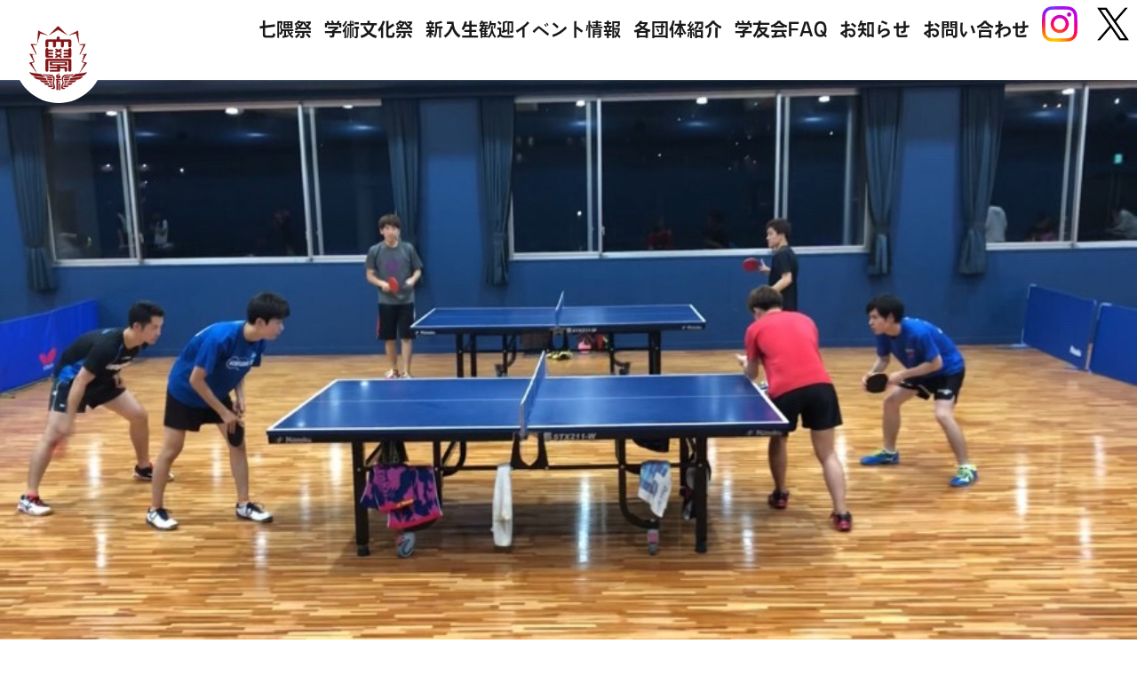

--- FILE ---
content_type: text/html; charset=UTF-8
request_url: https://fukuokauni-sc.com/circle/detail.php?id=183
body_size: 8425
content:
<!DOCTYPE html>
<html lang="ja">

<head>
  <meta charset="UTF-8">
  <script>
  (function(d) {
    var config = {
      kitId: 'hlr8cco',
      scriptTimeout: 3000,
      async: true
    },
    h=d.documentElement,t=setTimeout(function(){h.className=h.className.replace(/\bwf-loading\b/g,"")+" wf-inactive";},config.scriptTimeout),tk=d.createElement("script"),f=false,s=d.getElementsByTagName("script")[0],a;h.className+=" wf-loading";tk.src='https://use.typekit.net/'+config.kitId+'.js';tk.async=true;tk.onload=tk.onreadystatechange=function(){a=this.readyState;if(f||a&&a!="complete"&&a!="loaded")return;f=true;clearTimeout(t);try{Typekit.load(config)}catch(e){}};s.parentNode.insertBefore(tk,s)
  })(document);
</script>
  <meta name="viewport" content="width=device-width,initial-scale=1">
<script>
if (!/iPhone|iPod|Android/.test(navigator.userAgent)) {
  document.querySelector('meta[name=viewport]').content = 'width=1200';
}
</script>
<meta name="format-detection" content="telephone=no">
<meta http-equiv="X-UA-Compatible" content="IE=edge"/>

<meta property="og:type" content="website">
<meta property="og:url" content="">
<meta property="og:image" content="https://fukuokauni-sc.com/img/facebook.png">
<meta property="og:site_name" content="福岡大学学友会ウェブサイト">

<link rel="shortcut icon" href="https://fukuokauni-sc.com/favicon.ico" type="image/vnd.microsoft.icon">
<link rel="apple-touch-icon" href="https://fukuokauni-sc.com/img/web_icon.png">
<link href="https://fonts.googleapis.com/css?family=Roboto" rel="stylesheet">
<link href="https://fonts.googleapis.com/css?family=Raleway:300" rel="stylesheet">
<link href="https://fonts.googleapis.com/css?family=Monsieur+La+Doulaise" rel="stylesheet">

  <!-- 必ずここはページ毎に名前変更+settingにも追記 -->
  <meta name="description" content="">
  <meta property="og:description" content="">
  <!-- ここまで -->

  <meta property="og:title" content="福岡大学学友会ウェブサイト">
  <title>福岡大学学友会ウェブサイト</title>
  <link rel="stylesheet" media="all" href="../css/import.css">
  <link rel="stylesheet" media="all" href="../css/head_foot.css">
  <link rel="stylesheet" media="all" href="../css/skin.css">
  <script src="https://fukuokauni-sc.com/js/cmn/jquery.min.js"></script>
<script src="https://fukuokauni-sc.com/js/cmn/iscroll-min.js"></script>
<script src="https://fukuokauni-sc.com/js/cmn/jquery.inview.min.js"></script>
<script src="https://fukuokauni-sc.com/js/cmn/jquery.drawer.min.js"></script>
<script src="https://fukuokauni-sc.com/js/cmn/webfont.js"></script>
<script src="https://fukuokauni-sc.com/js/cmn/ellipsis.js"></script>
<!-- <script src="https://fukuokauni-sc.com/js/other/scrolltopcontrol.js"></script> -->
<script src="https://fukuokauni-sc.com/js/event.js"></script>
<!-- <script src="https://fukuokauni-sc.com/js/other/anchorlink.js"></script> -->
  <!-- Google Tag Manager -->
<script>(function(w,d,s,l,i){w[l]=w[l]||[];w[l].push({'gtm.start':
new Date().getTime(),event:'gtm.js'});var f=d.getElementsByTagName(s)[0],
j=d.createElement(s),dl=l!='dataLayer'?'&l='+l:'';j.async=true;j.src=
'https://www.googletagmanager.com/gtm.js?id='+i+dl;f.parentNode.insertBefore(j,f);
})(window,document,'script','dataLayer','GTM-5B4D88H');</script>
<!-- End Google Tag Manager -->
</head>

<body class="main_system circle detail" id="top">
    <div class="wrapper">
    <h1 class="section-mv__logo"><a href="https://fukuokauni-sc.com/"><img src="https://fukuokauni-sc.com/img/cmn/logo.svg" alt="福岡大学学友会ウェブサイト"></a></h1>

<div class="barger"><span></span></div>
<header id="header" style="display: none;">
	<ul class="header__list">
    <li><a href="https://fukuokauni-sc.com/nanakumasai/">七隈祭</a></li>
    <li><a href="https://fukuokauni-sc.com/gakubunsai/">学術文化祭</a></li>
		<li><a href="https://fukuokauni-sc.com/orientation/">新入生歓迎イベント情報</a></li>
		<li><a href="https://fukuokauni-sc.com/circle/">各団体紹介</a></li>
		<li><a href="https://fukuokauni-sc.com/faq/">学友会FAQ</a></li>
		<li><a href="https://fukuokauni-sc.com/news/">お知らせ</a></li>
		<li><a href="https://fukuokauni-sc.com/contact/">お問い合わせ</a></li>
		<li>
			<div class="sns_logo">
				<a href="https://www.instagram.com/fu_soumu/"><img src="https://fukuokauni-sc.com/img/cmn/logo_instagram.svg" alt="公式Instagram"></a>
				<a href="https://twitter.com/kai00001"><img src="https://fukuokauni-sc.com/img/cmn/logo-black.png" alt="公式x"></a>
			</div>
		</li>
	</ul>
</header>
<!-- //.header -->
    <main class="main_circle">


      <article class="article_h2">
        <div class="mv">
          <div class="ph ph_sys"><img src="https://fukuokauni-sc.com/system/wp-content/uploads/2020/10/cir-tabletennis.jpg" alt=""></div>
        </div>
      </article>
      <!-- //.article_h2 -->

      <article class="container">

        <section class="section_detail">
          <div class="main_box ">
            <div class="unit clearfix">
              <div class="txt_box">
                <div class="name">卓球愛好会</div>
                <ul class="icon_box"><li class="icon" style="background-color:#16b560">愛好会</li></ul>
                <p class="date">更新日：2025年3月28日</p>
              </div>
              <!-- /.txtbox -->
            </div>
            <!-- /.unit -->
          </div>
          <!-- /.main_box -->
          <div class="cnt_box">
            <div class="system_article"></div>
            <!-- /.system_article -->
          </div>
          <!-- /.cnt_box -->

          <p class="btn_more"><a href="./">各団体紹介一覧</a></p>

        </section>
        <!-- /.section_detail -->

      </article>
      <!-- //.container -->

    </main>
    <!-- //.main -->

    <section class="footer-cv">
  <div class="container">
    <p class="footer-cv__title__01">他にも分からないこと、<br class="sp-only">聞きたいことがあれば</p>
    <p class="footer-cv__title__02">お気軽に<br class="sp-only">お問い合わせください</p>
    <p class="footer-cv__title__03">福岡大学学友会総務委員会 連絡先</p>
    <div class="footer-cv__row">
      <p class="footer-cv__mail"><a href="mailto:soumu.kai00001@gmail.com">soumu.kai00001@gmail.com</a></p>
      <p class="footer-cv__tel"><a onclick="gtag('config', '', {'page_path': '/callcv/', 'page_title': '電話CV'});" href="tel:0928711825">092-871-1825</a></p>
    </div>
  </div>
</section>

<footer class="footer">
  <div class="container">
    <div class="footer__row">
      <div class="footer__col">
        <div class="footer__col__img"><a href="https://nyushi.fukuoka-u.ac.jp/fukudai_book/" target="_blank"><img src="https://fukuokauni-sc.com/img/cmn/footer_img01.jpg" alt=""></a></div>
        <div class="footer__col__text">
          <p class="footer__col__text__01">福大生のホンネや学生生活を紹介！</p>
          <p class="footer__col__text__02 text_en">FUKUDAI BOOK</p>
        </div>
      </div>
      <div class="footer__col">
        <div class="footer__col__img"><a href="https://www.fukuoka-u.ac.jp" target="_blank"><img src="https://fukuokauni-sc.com/img/cmn/footer_img02-hp.jpg" alt=""></a></div>
        <div class="footer__col__text">
          <p class="footer__col__text__02">福岡大学HP</p>
        </div>
      </div>
      <div class="footer__col">
        <div class="footer__col__img"><a href="https://www.fukuoka-u.ac.jp/fukudaism/" target="_blank"><img src="https://fukuokauni-sc.com/img/cmn/footer_img03.jpg" alt=""></a></div>
      </div>
    </div>
    <div class="footer__sns">
      <dl>
        <dt>Follow me!</dt>
        <dd><a href="https://www.facebook.com/fukudai.soumu" target="_blank"><img src="https://fukuokauni-sc.com/img/cmn/icon_facebook.svg" alt="公式facebook"></a></dd>
        <dd><a href="https://twitter.com/kai00001/" target="_blank"><img src="https://fukuokauni-sc.com/img/cmn/logo-black.png" alt="公式x"></a></dd>
        <dd><a href="https://www.instagram.com/fu_soumu/" target="_blank"><img src="https://fukuokauni-sc.com/img/cmn/icon_instagram.svg" alt="公式Instagram"></a></dd>
      </dl>
    </div>
    <!-- //.sitemap_link -->
  </div>
  <p class="copy">Copyright © Fukuoka University. All Rights Reserved.</p>
</footer>
  </div>
  <!-- //.wrapper -->
</body>

</html>


--- FILE ---
content_type: text/css
request_url: https://fukuokauni-sc.com/css/import.css
body_size: 104
content:
@import url(reset.css);
@import url(head_foot.css);
@import url(base_style.css);
@import url(base_layout.css);
@import url(drawer.css);
@import url(menu.css);
@import url(system.css);


--- FILE ---
content_type: text/css
request_url: https://fukuokauni-sc.com/css/head_foot.css
body_size: 10494
content:
/* CSS Document */
@media screen and (max-width: 760px) {
  .pc-only {
    display: none !important;
  }
}

@media screen and (min-width: 761px) {
  .sp-only {
    display: none !important;
  }
}

/************************************************

  Header

************************************************/
.sns_logo {
  display: flex;
	justify-content: space-between;
	align-items: center;
	flex-wrap: wrap;
}
@media screen and (min-width: 761px) {
  .barger {
    display: none!important;
  }
  header {
    display: block!important;
  }
  #header {
    display: block;
    position: relative;
    top: 0;
    right: 0;
    left: auto;;
    /*padding-left: 170px;*/
    padding-left: 50px;
    align-items: center;
    justify-content: center;
    width: 100%;
    height: auto;
    background: linear-gradient(180deg, rgba(255,255,255,.0) 0%, rgba(255,255,255,.0) 100%);
    opacity: inherit;
  }
  .header__list {
    display: flex;
    justify-content: flex-end;
    align-items: center;
    flex-wrap: wrap;
  }
  .header__list li {
    margin: 1em;
  }
  
  .header__list li a {
    position: relative;
    color: #191919;
    font-size: 20px;
    font-family: vdl-v7gothic, sans-serif;
    font-weight: 700;
  }
  .header__list li a:hover:before {
    width: 100%;
  }
  .header__list li img {
    width: 40px;
    height: auto;
  }
  .header__list li .sns_logo a:first-child {
    margin-right: 1em;
  }
  h1.fixed {
    position: fixed;
    z-index: 999999;
    width: 50px;
    transition: .3s;
  }
  #header.fixed {
    position: fixed;
    z-index: 99999;
    background: rgba(255, 255, 255, 0.7);
    transition: .3s;
  }
}

@media screen and (max-width:1400px) {
.header__list li {
  margin: .5em;
    }
  .section-mv__logo {
    width: 100px;
    height: 100px;
  }
}

@media screen and (max-width: 1236px) {
  .header__list li {
    margin: 1em 0.6em;
  }
  .header__list li a {
    font-size: 16px;
  }
  .header__list li img {
    width: 30px;
    height: auto;
  }
}
@media screen and (max-width: 954px) {
  .header__list li {
    margin: 1em 0.4em;
  }
  .header__list li a {
    font-size: 14px;
  }
}
@media screen and (max-width: 760px) {
  .barger {
    display: flex;
    z-index: 10002;
    position: fixed;
    top: 0;
    right: 0;
    align-items: center;
    justify-content: center;
    width: 70px;
    height: 70px;
    background: linear-gradient(180deg, #ff5466 0%, #ffde0a 100%);
    cursor: pointer;
    transition: .3s;
  }
  .barger {
    width: 55px;
    height: 55px;
  }
  .barger span {
    position: relative;
    width: 26px;
    height: 3px;
    background-color: #FFF;
    transition: .3s;
  }
  .barger span:before, .barger span:after {
    position: absolute;
    top: 0;
    left: 0;
    width: 26px;
    height: 3px;
    background-color: #FFF;
    content: "";
    transition: .3s;
  }
  .barger span:before {
    transform: translateY(-10px);
  }
  .barger span:after {
    transform: translateY(10px);
  }
  .barger.open {
    background: none;
  }
  .barger.open span {
    background-color: rgba(255, 255, 255, 0);
  }
  .barger.open span:before {
    transform: rotate(45deg);
  }
  .barger.open span:after {
    transform: rotate(-45deg);
  }
  #header {
    display: flex;
    z-index: 10001;
    position: fixed;
    top: 0;
    left: 0;
    align-items: center;
    justify-content: center;
    width: 100vw;
    height: 100vh;
    background: linear-gradient(180deg, #ff5466 0%, #ffde0a 100%);
    opacity: .9;
  }
  .header__list {
    width: 86%;
  }
  .header__list li {
    margin: 0 0 7%;
    padding-bottom: 1%;
    border-bottom: 4px dotted #fff;
}
  .header__list li a {
    position: relative;
    color: #FFF;
    font-size: 28px;
  }
  .header__list li a:before {
    position: absolute;
    bottom: 0;
    left: 0;
    width: 0;
    height: 3px;
    background-color: #FFF;
    content: "";
    transition: .3s;
  }
  .header__list li a {
    display: block;
    font-size: 5vw;
    text-align: center;
  }
  .header__list li a:hover:before {
    width: 100%;
  }
  .header__list li img {
    width: 44px;
    height: auto;
  }
  .sns_logo {
    padding-left: 30%;
    padding-right: 30%;
  }
  .header__list li .sns_logo a:first-child {
    margin-right: 0;
  }
}

/************************************************

  footer

************************************************/
.footer-cv {
 /*  margin-top: 170px; */
  margin-top: 0;
  padding: 90px 0;
  background-color: #191919;
  color: #FFF;
  text-align: center;
}

@media screen and (max-width: 760px) {
  .footer-cv {
    /* margin-top: 17vw; */
    margin-top: 0;
    padding: 12vw 0 13vw;
  }
}

.footer-cv__title__01 {
  font-size: 21px;
}

@media screen and (max-width: 760px) {
  .footer-cv__title__01 {
    font-style: 14px;
  }
}

.footer-cv__title__02 {
  margin: 10px auto;
  color: #ffde0a;
  font-family: vdl-v7gothic,sans-serif;
  font-size: 55px;
  font-weight: 800;
  line-height: 1.2;
  text-align: left;
  text-align: center;
}

@media screen and (max-width: 760px) {
  .footer-cv__title__02 {
    font-size: 8.4vw;
  }
}

.footer-cv__title__03 {
  font-size: 27px;
}

@media screen and (max-width: 760px) {
  .footer-cv__title__03 {
    font-size: 17px;
  }
}

.footer-cv__row {
  margin-top: 20px;
}

@media screen and (min-width: 761px) {
  .footer-cv__row {
    display: flex;
    align-items: center;
    justify-content: center;
  }
}

@media screen and (max-width: 760px) {
  .footer-cv__row {
    margin-top: 15px;
  }
}

.footer-cv__mail {
  color: #7ae354;
  font-size: 27px;
}

@media screen and (max-width: 760px) {
  .footer-cv__mail {
    display: block;
    font-size: 5vw;
    text-align: center;
  }
}

.footer-cv__mail:before {
  display: inline-block;
  width: 64px;
  height: 46px;
  margin-right: 15px;
  background: url(../img/cmn/icon_mail_green.svg) no-repeat center;
  background-size: contain;
  vertical-align: middle;
  content: "";
}

@media screen and (max-width: 760px) {
  .footer-cv__mail:before {
    width: 38px;
    height: 27px;
  }
}

.footer-cv__tel {
  color: #14c7e0;
  font-size: 37px;
}

@media screen and (min-width: 761px) {
  .footer-cv__tel {
    margin-left: 50px;
  }
}

@media screen and (max-width: 760px) {
  .footer-cv__tel {
    display: block;
    margin-top: 15px;
    font-size: 22px;
    text-align: center;
  }
}

.footer-cv__tel:before {
  display: inline-block;
  width: 45px;
  height: 71px;
  margin-right: 15px;
  background: url(../img/cmn/icon_tel_blue.svg) no-repeat center;
  background-size: contain;
  vertical-align: middle;
  content: "";
}

@media screen and (max-width: 760px) {
  .footer-cv__tel:before {
    width: 27px;
    height: 42px;
  }
}

@media screen and (min-width: 761px) {
  .footer-cv__tel a {
    pointer-events: none;
  }
}

.footer-cv__btn {
  width: 444px;
  margin-top: 50px;
  margin-right: auto;
  margin-left: auto;
}

@media screen and (max-width: 760px) {
  .footer-cv__btn {
    width: 300px;
    max-width: 100%;
    margin-top: 30px;
  }
}

.footer-cv__btn a {
  display: flex;
  z-index: 1;
  position: relative;
  align-items: center;
  justify-content: center;
  height: 62px;
  overflow: hidden;
  border: 2px solid #FFF;
  border-radius: 31px;
  color: #191919;
  font-size: 17px;
  transition: .3s;
}

@media all and (-ms-high-contrast: none) {
  .footer-cv__btn a {
    padding: 16px 0 8px;
  }
}

@media screen and (max-width: 760px) {
  .footer-cv__btn a {
    height: 52px;
    border-radius: 26px;
    font-size: 16px;
  }
}

.footer-cv__btn a:before {
  display: block;
  z-index: -1;
  position: absolute;
  top: 0;
  right: 0;
  width: 100%;
  height: 100%;
  background-color: #FFF;
  content: "";
  transition: .3s;
}

.footer-cv__btn a:hover {
  color: #FFF;
}

.footer-cv__btn a:hover:before {
  width: 0;
}

.footer {
  margin-top: 80px;
}

@media screen and (max-width: 760px) {
  .footer {
    margin-top: 20px;
  }
}

.footer .container {
  max-width: 1180px;
}

.footer__row {
  display: flex;
  margin: -1%;
}

@media screen and (max-width: 760px) {
  .footer__row {
    flex-wrap: wrap;
  }
}

.footer__col {
  flex: 1;
  margin: 1%;
}

@media screen and (max-width: 760px) {
  .footer__col:first-child {
    flex: 0 0 100%;
    margin-bottom: 2%;
  }
}

.footer__col__text {
  text-align: center;
}

.footer__col__text__01 {
  font-size: 21px;
  line-height: 1.2;
}

@media screen and (max-width: 760px) {
  .footer__col__text__01 {
    margin-top: 6px;
    font-size: 14px;
  }
}

.footer__col__text__02 {
  font-family: vdl-v7gothic,sans-serif;
  font-size: 32px;
  font-weight: 800;
  line-height: 1.2;
  line-height: 1.2;
  text-align: left;
  text-align: center;
}

@media screen and (max-width: 760px) {
  .footer__col__text__02 {
    font-size: 18px;
  }
}

.footer__col__text__02.text_en {
  font-family: sofia-pro,sans-serif;
  font-weight: 900;
  letter-spacing: .03em;
}

.footer__sns {
  margin: 70px auto;
}

@media screen and (max-width: 760px) {
  .footer__sns {
    margin: 30px auto;
  }
}

.footer__sns dl {
  display: flex;
  align-items: center;
  justify-content: center;
  margin: -1%;
}

@media screen and (max-width: 760px) {
  .footer__sns dl {
    margin: -2%;
  }
}

.footer__sns dl dt, .footer__sns dl dd {
  margin: 1%;
}

@media screen and (max-width: 760px) {
  .footer__sns dl dt, .footer__sns dl dd {
    margin: 2%;
  }
}

.footer__sns dl dt {
  font-family: sofia-pro,sans-serif;
  font-size: 41px;
  font-weight: 900;
  letter-spacing: .03em;
}

@media screen and (max-width: 760px) {
  .footer__sns dl dt {
    font-size: 23px;
  }
}

.footer__sns dl dd img {
  width: 60px;
}

@media all and (-ms-high-contrast: none) {
  .footer__sns dl dd img {
    height: 60px;
  }
}

@media screen and (max-width: 760px) {
  .footer__sns dl dd img {
    width: 40px;
  }
}

.footer .copy {
  padding: 1em 0;
  background: linear-gradient(90deg, #14c7e0 0%, #6b55fe 100%);
  color: #FFF;
  font-size: 10px;
  text-align: center;
}
/*# sourceMappingURL=head_foot.css.map */


--- FILE ---
content_type: text/css
request_url: https://fukuokauni-sc.com/css/skin.css
body_size: 6745
content:
@charset "UTF-8";
/*  faq
*---------------------------------------------------------- */
.main_faq ul.horizontal {
  margin-bottom: 45px;
  padding: 0;
  border-top: none;
  border-bottom: none;
}

.main_faq ul.horizontal li {
  display: inline-block;
  margin: 0 7px 20px;
  background: none;
}
.main_faq ul.horizontal li.category4 {
  display: none;
}

.main_faq ul.horizontal li a {
  position: relative;
  padding: 14px 50px;
  border: 2px solid #ff5466;
  border-radius: 39px;
  font-size: 18px;
  line-height: 31px;
}

.main_faq ul.horizontal li a:hover,
.main_faq ul.horizontal li.active a {
  background-color: #ff5466;
}

/*  IE向け調整  */
@media all and (-ms-high-contrast: none) {
  .main_faq ul.horizontal li a {
    padding: 22px 50px 9px;
  }
}

/*  ここまで  */
@media screen and (max-width: 760px) {
  .main_faq ul.horizontal {
    margin-bottom: 8%;
  }
  .main_faq ul.horizontal li {
    display: block;
    width: auto;
    margin-bottom: 2%;
    float: none;
  }
  .main_faq ul.horizontal li a {
    display: block;
    padding: 12px 20px;
    font-size: 14px;
    font-size: 3.8vw;
    line-height: inherit;
  }
}

.main_faq .section_faq {
  max-width: 1100px;
  margin: 0 auto;
  padding-bottom: 140px;
}

.main_faq .section_faq .tit_tab {
  margin-bottom: 20px;
  padding-bottom: 10px;
  border-bottom: 3px solid #ff5466;
  color: #ff5466;
  font-size: 26px;
}

.main_faq .section_faq .inner {
  text-align: left;
}

.main_faq .section_faq .inner ul li {
  border-bottom: 1px solid #191919;
  font-size: 19px;
}

.main_faq .section_faq .inner ul li a {
  display: block;
  position: relative;
  padding: 14px 42px 14px 14px;
}

.main_faq .section_faq .inner ul li a::after {
  position: absolute;
  top: 0;
  right: 20px;
  bottom: 0;
  width: 12px;
  height: 12px;
  margin: auto;
  transform: rotate(45deg);
  border: 0px;
  border-top: solid 3px #191919;
  border-right: solid 3px #191919;
  vertical-align: middle;
  content: "";
}

/*  IE向け調整  */
@media all and (-ms-high-contrast: none) {
  .main_faq .section_faq .inner ul li a {
    padding: 21px 42px 8px 14px;
  }
}

/*  ここまで  */
@media screen and (max-width: 760px) {
  .main_faq .section_faq {
    max-width: 92%;
    padding-bottom: 10%;
  }
  .main_faq .section_faq .tit_tab {
    margin-bottom: 2%;
    font-size: 6vw;
  }
  .main_faq .section_faq .inner ul li {
    font-size: 3.8vw;
    line-height: 1.6;
  }
  .main_faq .section_faq .inner ul li a {
    padding: 10px 10% 10px 10px;
  }
  .main_faq .section_faq .inner ul li a::after {
    right: 6px;
    width: 10px;
    height: 10px;
    border-top: solid 2px #191919;
    border-right: solid 2px #191919;
  }
}

.main_faq .section_detail .unit .tit {
  margin-bottom: 15px;
}

.main_faq .section_detail .icon {
  display: inline-block;
  width: auto;
  margin: 0 3px 5px;
  padding: 0 10px;
}

.main_faq .section_detail .cat_box {
  margin-top: 100px;
  padding-top: 70px;
  border-top: 1px solid #1a1a1a;
}

.main_faq .section_detail .cat_box h2 {
  font-size: 50px;
}

.main_faq .section_detail .cat_box ul {
  display: flex;
  flex-wrap: wrap;
  margin: -1%;
}

.main_faq .section_detail .cat_box li {
  margin: 1%;
}

@media screen and (min-width: 761px) {
  .main_faq .section_detail .cat_box li {
    flex: 1;
  }
}

.main_faq .section_detail .cat_box li a {
  display: flex;
  align-items: center;
  justify-content: center;
  height: 52px;
  border: 2px solid #191919;
  border-radius: 31px;
  font-size: 17px;
}

/*  IE向け調整  */
@media all and (-ms-high-contrast: none) {
  .main_faq .section_detail .icon {
    padding: 8px 13px 0;
  }
  .main_faq .section_detail .cat_box li a {
    padding-top: 12px;
  }
}

/*  ここまで  */
@media screen and (max-width: 760px) {
  .main_faq .section_detail .main_box {
    margin-bottom: 2%;
  }
  .main_faq .section_detail .unit .tit {
    font-size: 6vw;
  }
  .main_faq .section_detail .cat_box {
    margin-top: 14%;
    padding-top: 10%;
  }
  .main_faq .section_detail .cat_box h2 {
    font-size: 30px;
  }
  .main_faq .section_detail .cat_box li {
    flex: 0 0 48%;
  }
  .main_faq .section_detail .cat_box li a {
    height: 36px;
    font-size: 13px;
  }
}

/*  circle
*---------------------------------------------------------- */
.main_circle .cat_box ul {
  display: flex;
  flex-wrap: wrap;
  justify-content: center;
  margin-bottom: 30px;
}

.main_circle .cat_box ul li {
  margin: 0 10px 20px;
  text-align: center;
}

.main_circle .cat_box ul li a {
  display: block;
  border: 2px solid #14c7e0;
  border-radius: 39px;
}

.main_circle .cat_box ul li a:hover,
.main_circle .cat_box ul li.active a {
  background-color: #14c7e0;
  color: #fff;
}

@media print, screen and (min-width: 741px) {
  .main_circle .cat_box ul li {
    margin: 0 10px;
    font-size: 18px;
  }
  .main_circle .cat_box ul li a {
    padding: 14px 32px;
  }
}

/*  IE向け調整  */
@media all and (-ms-high-contrast: none) {
  .main_circle .cat_box ul li {
    padding: 21px 50px 10px;
  }
}

/*  ここまで  */
@media screen and (max-width: 760px) {
  .main_circle .cat_box ul {
    flex-wrap: wrap;
    justify-content: space-between;
    margin-bottom: 4%;
  }
  .main_circle .cat_box ul li {
    width: 48%;
    margin: 0 auto 2%;
    font-size: 3.6vw;
  }
  .main_circle .cat_box ul li a {
    padding: 8px;
  }
}

.main_system .main_circle .icon,
.main_system .main_circle .category {
  display: inline-block;
}

@media print, screen and (min-width: 741px) {
  .main_system .main_circle .main {
    width: 100%;
    max-width: 1100px;
    float: left;
  }
  .main_system .main_circle .main .section_other_list .news_list.column_03 .box .ph.ph_sys {
    height: 235px;
  }
}

.detail .main_circle .article_h2 .mv {
  height: 760px;
  background: none;
}

.detail .main_circle .article_h2 .mv .ph.ph_sys {
  padding-bottom: 760px;
}

.detail .main_circle .main_box .name {
  margin-bottom: 14px;
  font-size: 40px;
  line-height: 1.4;
}

@media screen and (max-width: 760px) {
  .detail .main_circle .article_h2 .mv {
    height: 66vw;
  }
  .detail .main_circle .article_h2 .mv .ph.ph_sys {
    padding-bottom: 66%;
  }
  .detail .main_circle .main_box .name {
    margin-bottom: 4px;
    font-size: 7vw;
  }
}

.detail .main_circle .main_box.new:after {
  display: none;
}

.detail .main_circle .main_box.new .date {
  display: inline-block;
  position: relative;
  margin-left: -30px;
  vertical-align: top;
}

.detail .main_circle .main_box.new .date:after {
  display: block;
  z-index: 1000;
  position: absolute;
  top: 2px;
  right: -36px;
  width: auto;
  height: auto;
  color: #00549c;
  font-family: "Roboto", sans-serif;
  font-size: 14px;
  font-style: normal;
  font-weight: 600;
  letter-spacing: 0px;
  text-align: center;
  content: "NEW";
}
/*# sourceMappingURL=skin.css.map */


--- FILE ---
content_type: text/css
request_url: https://fukuokauni-sc.com/css/reset.css
body_size: 3563
content:
@media print, screen and (min-width: 741px) {
  /*
 * reset.css
 *  + Reset
*/
  /* ----------------------------------------------------------

 Reset
 * YUI 3.5.0 - reset.css (http://developer.yahoo.com/yui/3/cssreset/)
 * http://cssreset.com
 * Copyright 2012 Yahoo! Inc. All rights reserved.
 * http://yuilibrary.com/license/

---------------------------------------------------------- */
  /*
  TODO will need to remove settings on HTML since we can't namespace it.
  TODO with the prefix, should I group by selector or property for weight savings?
*/
  html {
    color: #333;
    background: #FFF; }
  /*
  TODO remove settings on BODY since we can't namespace it.
*/
  /*
  TODO test putting a class on HEAD.
    - Fails on FF.
*/
  body,
  div,
  dl,
  dt,
  dd,
  ul,
  ol,
  li,
  h1,
  h2,
  h3,
  h4,
  h5,
  h6,
  pre,
  code,
  form,
  fieldset,
  legend,
  input,
  textarea,
  p,
  blockquote,
  th,
  td {
    margin: 0;
    padding: 0; }
  fieldset,
  img {
    border: 0; }
  /*
  TODO think about hanlding inheritence differently, maybe letting IE6 fail a bit...
*/
  address,
  caption,
  cite,
  code,
  dfn,
  em,
  th,
  var {
    font-style: normal;
    font-weight: inherit; }
  ul {
    list-style: none; }
  caption,
  th {
    text-align: left; }
  h1,
  h2,
  h3,
  h4,
  h5,
  h6 {
    font-size: 100%;
    font-weight: inherit; }
  q:before,
  q:after {
    content: ''; }
  abbr,
  acronym {
    border: 0;
    font-variant: normal; }
  /* to preserve line-height and selector appearance */
  sup {
    vertical-align: text-top; }
  sub {
    vertical-align: text-bottom; }
  input,
  textarea,
  select {
    font-family: inherit;
    font-size: inherit;
    font-weight: inherit; }
  /*to enable resizing for IE*/
  input,
  textarea,
  select {
    *font-size: 100%; }
  /*because legend doesn't inherit in IE */
  legend {
    color: #000; }
  /* YUI CSS Detection Stamp */
  #yui3-css-stamp.cssreset {
    display: none; }
  .phleft {
    padding: 0 20px 20px 0;
    float: left; }
  .phright {
    padding: 0 0 20px 20px;
    float: right; }
  .clr {
    line-height: 0;
    font-size: 0;
    height: 0;
    width: 0;
    clear: both; }
  .clearfix {
    display: inline-table; }
  /* Hides from IE-mac \*/
  * html .clearfix {
    height: 1%; }
  .clearfix {
    display: block; }
  /* End hide from IE-mac */ }

@media screen and (max-width: 740px) {
  /************************************************

  reset

*************************************************/
  html, body, div, span, applet, object, iframe,
  h1, h2, h3, h4, h5, h6, p, blockquote, pre,
  a, abbr, acronym, address, big, cite, code,
  del, dfn, em, font, img, ins, kbd, q, s, samp,
  small, strike, strong, sub, sup, tt, var,
  b, u, i, center,
  dl, dt, dd, ol, ul, li,
  fieldset, form, label, legend,
  table, caption, tbody, tfoot, thead, tr, th, td {
    margin: 0;
    padding: 0;
    border: 0;
    outline: 0; }
  article, aside, canvas, details, figcaption, figure,
  footer, header, hgroup, menu, nav, section, summary {
    display: block; }
  nav, ul {
    list-style: none; }
  img {
    border: 0;
    vertical-align: top; }
  td img {
    vertical-align: baseline; }
  fieldset {
    border: 0; }
  .clr {
    line-height: 0;
    font-size: 0;
    height: 0;
    width: 0;
    clear: both; }
  section {
    clear: both; }
  .clearfix:after {
    content: ".";
    display: block;
    height: 0;
    clear: both;
    visibility: hidden; }
  .clearfix {
    display: inline-table; }
  /* Hides from IE-mac \*/
  * html .clearfix {
    height: 1%; }
  .clearfix {
    display: block; }
  /* End hide from IE-mac */ }


--- FILE ---
content_type: text/css
request_url: https://fukuokauni-sc.com/css/base_style.css
body_size: 1630
content:
@charset "UTF-8";
/* ----------------------------------------------------------

Base Style

---------------------------------------------------------- */
html {
  font-size: 62.5%;
}

body {
  -webkit-font-smoothing: antialiased;
  -moz-osx-font-smoothing: grayscale;
  overflow-x: hidden;
  color: #191919;
  font-family: vdl-v7gothic, sans-serif;
  font-size: 1.4rem;
  font-weight: 700;
  line-height: 1.9;
  text-align: justify;
  text-size-adjust: none;
}

@media screen and (max-width: 760px) {
  body {
    font-size: 1.4rem;
  }
}

a {
  color: inherit;
  text-decoration: none;
}

table,
ul ul,
ol ol {
  font-size: 100%;
}

td ul,
td p,
td dt,
td dd {
  font-size: 100%;
}

select,
input,
textarea,
button {
  font-size: 99%;
}

strong,
em {
  font-weight: inherit;
}

.en {
  font-family: "Raleway", sans-serif;
  font-weight: 600;
  letter-spacing: 1px;
  line-height: 1.0;
}

.tit {
  font-family: sofia-pro, sans-serif;
}

.sub {
  font-family: vdl-v7gothic, sans-serif;
}

a {
  color: inherit;
  text-decoration: none;
  transition: opacity 0.3s;
}

a:hover,
a:active,
a:hover img {
  opacity: 0.8;
}

::selection,
::-moz-selection {
  background: #F7A6B3;
}

*:focus {
  outline: none;
}

#topcontrol {
  z-index: 1000;
}

*,
*::before,
*::after {
  box-sizing: border-box;
}

/*  IE向けフォント調整
---------------------------------------------------------- */
@media screen and (min-width: 0\0) and (-webkit-min-device-pixel-ratio: 0.75), screen and (min-width: 0\0) and (min-resolution: 72dpi) {
  .selector {
    property: value;
  }
  /* IE向けのCSS～START */
  .tit {
    /* font-weight: bold; */
  }
  /* IE向けのCSS～END */
}
/*# sourceMappingURL=base_style.css.map */


--- FILE ---
content_type: text/css
request_url: https://fukuokauni-sc.com/css/base_layout.css
body_size: 31713
content:
@charset "UTF-8";
/* ----------------------------------------------------------

Base Layout

---------------------------------------------------------- */
img {
  width: 100%;
}

@media print, screen and (min-width: 761px) {
  .sp {
    display: none !important;
  }
}

@media screen and (max-width: 760px) {
  body {
    position: relative;
    overflow-y: auto;
  }
  html {
    overflow-y: auto;
  }
  h1, h2, h3, h4, h5, h6 {
    line-height: 1.0;
  }
  .pc {
    display: none !important;
  }
}

/* ----------------------------------------------------------

　基本構造

---------------------------------------------------------- */
.wrapper {
  width: 100%;
}

.container {
  width: 100%;
  max-width: 1320px;
  margin: 0 auto;
  padding: 0 20px;
}

@media screen and (max-width: 740px) {
  .container {
    padding: 0;
  }
}

.top .container,
.footer-cv .container,
.footer .container {
  padding: 0 20px;
}

@media screen and (max-width: 760px) {
  .top .container,
  .footer-cv .container,
  .footer .container {
    /* for sp Device Only */
    padding: 0 5vw;
  }
}

.top main {
  padding-bottom: 0;
}

/* fadein */
.fadein {
  transform: translateY(30px);
  opacity: 0;
  transition: .5s;
}

.fadein.animated {
  transform: none;
  opacity: 1;
}

/*  IE向け調整
---------------------------------------------------------- */
@media screen and (min-width: 0\0) and (-webkit-min-device-pixel-ratio: 0.75), screen and (min-width: 0\0) and (min-resolution: 72dpi) {
  .selector {
    property: value;
  }
  /* IE向けのCSS～START */
  .top .wrapper {
    padding-top: 0;
  }
  .sns_list {
    margin-top: 100px;
  }
  /* IE向けのCSS～END */
}

@media screen and (max-width: 760px) {
  main {
    width: auto;
    margin-top: 0;
    padding-top: 0;
  }
  .main,
  .index_contents {
    width: auto;
  }
}

/*  header and footer
*---------------------------------------------------------- */
/* CSS Document */
@media screen and (max-width: 760px) {
  .pc-only {
    display: none !important;
  }
}

@media screen and (min-width: 761px) {
  .sp-only {
    display: none !important;
  }
}

/************************************************

  Header

************************************************/
.barger {
  display: flex;
  z-index: 10002;
  position: fixed;
  top: 0;
  right: 0;
  align-items: center;
  justify-content: center;
  width: 70px;
  height: 70px;
  background: linear-gradient(180deg, #ff5466 0%, #ffde0a 100%);
  cursor: pointer;
  transition: .3s;
}

@media screen and (max-width: 760px) {
  .barger {
    width: 55px;
    height: 55px;
  }
}

.barger span {
  position: relative;
  width: 35px;
  height: 3px;
  background-color: #FFF;
  transition: .3s;
}

@media screen and (max-width: 760px) {
  .barger span {
    width: 26px;
  }
}

.barger span:before, .barger span:after {
  position: absolute;
  top: 0;
  left: 0;
  width: 35px;
  height: 3px;
  background-color: #FFF;
  content: "";
  transition: .3s;
}

@media screen and (max-width: 760px) {
  .barger span:before, .barger span:after {
    width: 26px;
  }
}

.barger span:before {
  transform: translateY(-12px);
}

@media screen and (max-width: 760px) {
  .barger span:before {
    transform: translateY(-10px);
  }
}

.barger span:after {
  transform: translateY(12px);
}

@media screen and (max-width: 760px) {
  .barger span:after {
    transform: translateY(10px);
  }
}

@media screen and (min-width: 761px) {
  .barger:hover span:before {
    transform: translateY(-15px);
  }
  .barger:hover span:after {
    transform: translateY(15px);
  }
}

.barger.open {
  background: none;
}

.barger.open span {
  background-color: rgba(255, 255, 255, 0);
}

.barger.open span:before {
  transform: rotate(45deg);
}

.barger.open span:after {
  transform: rotate(-45deg);
}

#header {
  display: flex;
  z-index: 10001;
  position: fixed;
  top: 0;
  left: 0;
  align-items: center;
  justify-content: center;
  width: 100vw;
  height: 100vh;
  background: linear-gradient(180deg, #ff5466 0%, #ffde0a 100%);
  opacity: .9;
}

@media screen and (max-width: 760px) {
  .header__list {
    width: 86%;
  }
}

.header__list li {
  margin: 1em 0;
}

@media screen and (max-width: 760px) {
  .header__list li {
    margin: 0 0 7%;
    padding-bottom: 1%;
    border-bottom: 4px dotted #fff;
  }
}

.header__list li a {
  position: relative;
  color: #FFF;
  font-size: 28px;
}

.header__list li a:before {
  position: absolute;
  bottom: 0;
  left: 0;
  width: 0;
  height: 3px;
  background-color: #FFF;
  content: "";
  transition: .3s;
}

@media screen and (max-width: 760px) {
  .header__list li a {
    display: block;
    font-size: 5vw;
    text-align: center;
  }
}

.header__list li a:hover:before {
  width: 100%;
}

/************************************************

  footer

************************************************/
.footer-cv {
  margin-top: 170px;
  padding: 90px 0;
  background-color: #191919;
  color: #FFF;
  text-align: center;
}

@media screen and (max-width: 760px) {
  .footer-cv {
    margin-top: 17vw;
    padding: 12vw 0 13vw;
  }
}

.footer-cv__title__01 {
  font-size: 21px;
}

@media screen and (max-width: 760px) {
  .footer-cv__title__01 {
    font-style: 14px;
  }
}

.footer-cv__title__02 {
  margin: 10px auto;
  color: #ffde0a;
  font-family: vdl-v7gothic,sans-serif;
  font-size: 55px;
  font-weight: 800;
  line-height: 1.2;
  text-align: left;
  text-align: center;
}

@media screen and (max-width: 760px) {
  .footer-cv__title__02 {
    font-size: 8.4vw;
  }
}

.footer-cv__title__03 {
  font-size: 27px;
}

@media screen and (max-width: 760px) {
  .footer-cv__title__03 {
    font-size: 17px;
  }
}

.footer-cv__row {
  margin-top: 20px;
}

@media screen and (min-width: 761px) {
  .footer-cv__row {
    display: flex;
    align-items: center;
    justify-content: center;
  }
}

@media screen and (max-width: 760px) {
  .footer-cv__row {
    margin-top: 15px;
  }
}

.footer-cv__mail {
  color: #7ae354;
  font-size: 27px;
}

@media screen and (max-width: 760px) {
  .footer-cv__mail {
    display: block;
    font-size: 5vw;
    text-align: center;
  }
}

.footer-cv__mail:before {
  display: inline-block;
  width: 64px;
  height: 46px;
  margin-right: 15px;
  background: url(../img/cmn/icon_mail_green.svg) no-repeat center;
  background-size: contain;
  vertical-align: middle;
  content: "";
}

@media screen and (max-width: 760px) {
  .footer-cv__mail:before {
    width: 38px;
    height: 27px;
  }
}

.footer-cv__tel {
  color: #14c7e0;
  font-size: 37px;
}

@media screen and (min-width: 761px) {
  .footer-cv__tel {
    margin-left: 50px;
  }
}

@media screen and (max-width: 760px) {
  .footer-cv__tel {
    display: block;
    margin-top: 15px;
    font-size: 22px;
    text-align: center;
  }
}

.footer-cv__tel:before {
  display: inline-block;
  width: 45px;
  height: 71px;
  margin-right: 15px;
  background: url(../img/cmn/icon_tel_blue.svg) no-repeat center;
  background-size: contain;
  vertical-align: middle;
  content: "";
}

@media screen and (max-width: 760px) {
  .footer-cv__tel:before {
    width: 27px;
    height: 42px;
  }
}

@media screen and (min-width: 761px) {
  .footer-cv__tel a {
    pointer-events: none;
  }
}

.footer-cv__btn {
  width: 444px;
  margin-top: 50px;
  margin-right: auto;
  margin-left: auto;
}

@media screen and (max-width: 760px) {
  .footer-cv__btn {
    width: 300px;
    max-width: 100%;
    margin-top: 30px;
  }
}

.footer-cv__btn a {
  display: flex;
  z-index: 1;
  position: relative;
  align-items: center;
  justify-content: center;
  height: 62px;
  overflow: hidden;
  border: 2px solid #FFF;
  border-radius: 31px;
  color: #191919;
  font-size: 17px;
  transition: .3s;
}

@media all and (-ms-high-contrast: none) {
  .footer-cv__btn a {
    padding: 16px 0 8px;
  }
}

@media screen and (max-width: 760px) {
  .footer-cv__btn a {
    height: 52px;
    border-radius: 26px;
    font-size: 16px;
  }
}

.footer-cv__btn a:before {
  display: block;
  z-index: -1;
  position: absolute;
  top: 0;
  right: 0;
  width: 100%;
  height: 100%;
  background-color: #FFF;
  content: "";
  transition: .3s;
}

.footer-cv__btn a:hover {
  color: #FFF;
}

.footer-cv__btn a:hover:before {
  width: 0;
}

.footer {
  margin-top: 80px;
}

@media screen and (max-width: 760px) {
  .footer {
    margin-top: 20px;
  }
}

.footer .container {
  max-width: 1180px;
}

.footer__row {
  display: flex;
  margin: -1%;
}

@media screen and (max-width: 760px) {
  .footer__row {
    flex-wrap: wrap;
  }
}

.footer__col {
  flex: 1;
  margin: 1%;
}

@media screen and (max-width: 760px) {
  .footer__col:first-child {
    flex: 0 0 100%;
    margin-bottom: 2%;
  }
}

.footer__col__text {
  text-align: center;
}

.footer__col__text__01 {
  font-size: 21px;
  line-height: 1.2;
}

@media screen and (max-width: 760px) {
  .footer__col__text__01 {
    margin-top: 6px;
    font-size: 14px;
  }
}

.footer__col__text__02 {
  font-family: vdl-v7gothic,sans-serif;
  font-size: 32px;
  font-weight: 800;
  line-height: 1.2;
  line-height: 1.2;
  text-align: left;
  text-align: center;
}

@media screen and (max-width: 760px) {
  .footer__col__text__02 {
    font-size: 18px;
  }
}

.footer__col__text__02.text_en {
  font-family: sofia-pro,sans-serif;
  font-weight: 900;
  letter-spacing: .03em;
}

.footer__sns {
  margin: 70px auto;
}

@media screen and (max-width: 760px) {
  .footer__sns {
    margin: 30px auto;
  }
}

.footer__sns dl {
  display: flex;
  align-items: center;
  justify-content: center;
  margin: -1%;
}

@media screen and (max-width: 760px) {
  .footer__sns dl {
    margin: -2%;
  }
}

.footer__sns dl dt, .footer__sns dl dd {
  margin: 1%;
}

@media screen and (max-width: 760px) {
  .footer__sns dl dt, .footer__sns dl dd {
    margin: 2%;
  }
}

.footer__sns dl dt {
  font-family: sofia-pro,sans-serif;
  font-size: 41px;
  font-weight: 900;
  letter-spacing: .03em;
}

@media screen and (max-width: 760px) {
  .footer__sns dl dt {
    font-size: 23px;
  }
}

.footer__sns dl dd img {
  width: 60px;
}

@media all and (-ms-high-contrast: none) {
  .footer__sns dl dd img {
    height: 60px;
  }
}

@media screen and (max-width: 760px) {
  .footer__sns dl dd img {
    width: 40px;
  }
}

.footer .copy {
  padding: 1em 0;
  background: linear-gradient(90deg, #14c7e0 0%, #6b55fe 100%);
  color: #FFF;
  font-size: 10px;
  text-align: center;
}

/*  Pan
*---------------------------------------------------------- */
.pan {
  width: 100%;
  margin: 0 auto 25px;
  padding: 0 1.5%;
}

.pan ul {
  text-align: left;
}

.pan ul li {
  display: inline-block;
  color: #191919;
  font-size: 0.85em;
}

.pan ul li::after {
  margin: 0 3px;
  content: ">";
}

.pan ul li:last-child::after {
  display: none;
}

.pan ul li a {
  color: #00549c;
  text-decoration: none;
}

.pan ul li a:hover {
  text-decoration: underline;
}

@media screen and (max-width: 760px) {
  .pan {
    display: none;
  }
}

/*  anc_box
---------------------------------------------------------- */
.anc_box {
  margin-top: -94px;
  padding-top: 94px;
}

@media screen and (max-width: 760px) {
  .anc_box {
    margin-top: -76px;
    padding-top: 76px;
  }
}

/*  section_lead
---------------------------------------------------------- */
.section_lead {
  margin-bottom: 50px;
  text-align: center;
}

.section_lead .lead {
  margin-bottom: 30px;
  font-size: 2.4rem;
  font-weight: bold;
  line-height: 1.6;
}

.section_lead .txt {
  font-size: 1.4rem;
  line-height: 1.6;
}

@media screen and (max-width: 760px) {
  .section_lead {
    margin-bottom: 10%;
    text-align: center;
  }
  .section_lead .lead {
    margin-bottom: 5%;
    font-size: 2.1rem;
    font-weight: bold;
    line-height: 1.6;
  }
  .section_lead .txt {
    font-size: 1.4rem;
    line-height: 1.6;
  }
}

/*  tetliタグ
---------------------------------------------------------- */
[id^="ttr"] [data-ttr~=container] {
  z-index: 1000000 !important;
}

/* ----------------------------------------------------------

btn

---------------------------------------------------------- */
a:hover .more {
  background-color: #00549c;
  color: #fff;
}

/* more_btn_txt */
.more_btn_txt {
  display: inline-block;
  position: relative;
  left: 50%;
  transform: translateX(-50%);
  font-size: 1.3rem;
}

.more_btn_txt::after {
  position: absolute;
  top: 0;
  right: -42px;
  bottom: 0;
  width: 34px;
  height: 5px;
  margin: auto;
  background: url(../img/cmn/arrow.png) no-repeat center;
  background-size: 100% auto;
  content: "";
}

.more_btn_txt:hover::after {
  right: -52px;
  transition: all 200ms;
}

@media screen and (max-width: 760px) {
  .more_btn_txt {
    display: inline-block;
    position: relative;
    font-size: 3.7vw;
  }
  .more_btn_txt::after {
    position: absolute;
    top: 0;
    right: -42px;
    bottom: 0;
    width: 34px;
    height: 5px;
    margin: auto;
    background: url(../img/cmn/arrow.png) no-repeat center;
    background-size: 100% auto;
    content: "";
  }
  .more_btn_txt:hover::after {
    right: -52px;
    transition: all 200ms;
  }
}

.btn {
  width: 216px;
  height: 42px;
  margin-right: auto;
  margin-left: auto;
}

.btn a {
  display: block;
  position: relative;
  position: relative;
  background: #191919;
  color: #fff;
  font-size: 14px;
  font-weight: 700;
  line-height: 60px;
  text-align: center;
  text-decoration: none;
  transition: all .4s;
}

.btn a::after {
  position: absolute;
  top: 0;
  right: 37px;
  bottom: 0;
  width: 4px;
  height: 4px;
  margin: auto;
  border: 4px solid transparent;
  border-left: 4px solid #fff;
  vertical-align: middle;
  content: "";
}

.btn a:hover {
  border: 1px solid #191919;
  background: none;
  color: #191919;
}

.btn a:hover::after {
  border-left: 4px solid #191919;
}

.btn02 {
  width: 216px;
  height: 42px;
  margin-right: auto;
  margin-left: auto;
}

.btn02 a {
  display: block;
  position: relative;
  position: relative;
  background: #191919;
  color: #fff;
  font-size: 14px;
  font-weight: 700;
  line-height: 60px;
  text-align: center;
  text-decoration: none;
  transition: all .4s;
}

.btn02 a::after {
  position: absolute;
  top: 0;
  right: 26px;
  bottom: 0;
  width: 6px;
  height: 6px;
  margin: auto;
  transform: rotate(45deg);
  border-top: 1px solid #fff;
  border-right: 1px solid #fff;
  vertical-align: middle;
  content: "";
}

.btn02 a:hover {
  border: 1px solid #191919;
  background: none;
  color: #191919;
}

.btn02 a:hover::after {
  border-top: 1px solid #191919;
  border-right: 1px solid #191919;
}

.section_btn {
  text-align: center;
}

.section_btn .btn.cv01 {
  display: inline-block;
  width: 400px;
  height: auto;
  margin: 0 3%;
  vertical-align: middle;
}

.section_btn .btn.cv01 a {
  padding: 20px 0;
  line-height: 1.6 !important;
}

.section_btn .btn.cv01 a span {
  display: block;
  font-size: 1.8rem;
}

.section_btn .btn.cv02 {
  display: inline-block;
  width: 30%;
  height: auto;
  margin: 0 3%;
  vertical-align: middle;
}

.section_btn .btn.cv02 a {
  padding: 20px 0;
  line-height: 1.6 !important;
}

.section_btn .btn.back {
  display: inline-block;
  width: 400px;
  height: auto;
  margin: 0 3%;
  vertical-align: middle;
}

.section_btn .btn.back a {
  padding: 20px 0;
  background: #00549c;
  line-height: 1.6 !important;
}

.section_btn .btn.back a span {
  display: block;
  font-size: 1.8rem;
}

.section_btn .btn.back a:hover {
  background: #fff;
}

@media screen and (max-width: 760px) {
  .btn_more {
    width: 80%;
  }
  .btn {
    width: 80%;
  }
  .btn a::after {
    right: 5px;
  }
  .btn02 {
    width: 80%;
  }
  .section_btn {
    text-align: center;
  }
  .section_btn .btn.cv01 {
    display: inline-block;
    width: 100%;
    height: auto;
    margin: 0 0;
    vertical-align: middle;
  }
  .section_btn .btn.cv01 a {
    padding: 5% 0;
    line-height: 1.6 !important;
  }
  .section_btn .btn.cv01 a span {
    display: block;
    font-size: 5vw;
  }
  .section_btn .btn.cv02 {
    display: inline-block;
    width: 100%;
    height: auto;
    margin: 0 0;
    vertical-align: middle;
  }
  .section_btn .btn.cv02 a {
    padding: 5% 0;
    line-height: 1.6 !important;
  }
  .section_btn .btn.back {
    display: inline-block;
    width: 100%;
    height: auto;
    margin: 0 0;
    vertical-align: middle;
  }
  .section_btn .btn.back a {
    padding: 5% 0;
    background: #00549c;
    line-height: 1.6 !important;
  }
  .section_btn .btn.back a span {
    display: block;
    font-size: 1.8rem;
  }
  .section_btn .btn.back a:hover {
    background: #fff;
  }
}

/* btn_more */
.btn_more {
  width: 276px;
  margin-top: 50px;
  margin-right: auto;
  margin-left: auto;
}

@media screen and (max-width: 760px) {
  .btn_more {
    width: 250px;
    margin-top: 30px;
  }
}

.btn_more a {
  display: flex;
  z-index: 1;
  position: relative;
  align-items: center;
  justify-content: center;
  height: 50px;
  overflow: hidden;
  border: 2px solid #191919;
  border-radius: 25px;
  color: #FFF;
  font-size: 17px;
  transition: .3s;
}

@media all and (-ms-high-contrast: none) {
  .btn_more a {
    height: auto;
    padding: 12px 0 3px;
  }
}

@media screen and (max-width: 760px) {
  .btn_more a {
    height: 45px;
    font-size: 14px;
  }
}

.btn_more a:before {
  display: block;
  z-index: -1;
  position: absolute;
  top: 0;
  right: 0;
  width: 100%;
  height: 100%;
  background-color: #191919;
  content: "";
  transition: .3s;
}

.btn_more a:hover {
  color: #191919;
}

.btn_more a:hover:before {
  width: 0;
}

/* ----------------------------------------------------------

header ( barger )

---------------------------------------------------------- */
.section-mv__logo {
  z-index: 3000;
  position: absolute;
  top: 16px;
  left: 16px;
  width: 140px;
  height: 140px;
}

@media screen and (max-width: 760px) {
  .section-mv__logo {
    width: 90px;
    height: 90px;
  }
}

/* ----------------------------------------------------------

h2

---------------------------------------------------------- */
.article_h2 {
  position: relative;
  width: 100%;
  margin-bottom: 50px;
  text-align: center;
}

.article_h2 .cover {
  width: 100%;
  height: 100%;
  background: #fff;
}

.article_h2 .txt_box {
  position: absolute;
  top: 50%;
  left: 50%;
  width: 100%;
  margin: auto;
  transform: translate(-50%, -50%);
}

.article_h2 h2 {
  margin-bottom: 0;
  font-family: sofia-pro, sans-serif;
  font-size: 80px;
  font-weight: 900;
  letter-spacing: .03em;
  line-height: 1;
  text-transform: uppercase;
}

.article_h2 h2 span {
  display: inline-block;
  width: 100%;
  margin-top: 25px;
  font-size: 1.6rem;
  line-height: 1.5;
}

.article_h2 .sub {
  font-family: vdl-v7gothic, sans-serif;
  font-size: 18px;
}

.article_h2 .mv {
  position: relative;
  width: 100%;
  height: 250px;
  margin-bottom: 50px;
  background: url(../img/cmn/mv.jpg) no-repeat center;
  background-size: cover;
  text-align: center;
}

@media screen and (max-width: 760px) {
  .article_h2 {
    width: 100%;
    margin-bottom: 4%;
  }
  .article_h2 .cover {
    width: 100%;
    height: 100%;
    /* background: rgba(255,255,255,0.9); */
  }
  .article_h2 h2 {
    font-size: 50px;
    line-height: 1.1;
  }
  .article_h2 h2 span {
    display: inline-block;
    width: 100%;
    margin-top: 5%;
    padding: 0 5%;
    font-size: 3.4vw;
    line-height: 1.5;
  }
  .article_h2 .sub {
    font-size: 3.4vw;
  }
  .article_h2 .txt_box {
    width: 100%;
  }
  .article_h2 .mv {
    height: 38vw;
    margin-bottom: 5%;
  }
}

.main_news .mv {
  background-image: url(../news/img/mv.jpg);
}

.main_faq .mv {
  background-image: url(../faq/img/mv.jpg);
}

.main_circle .mv {
  background-image: url(../circle/img/mv.jpg);
}

/* ----------------------------------------------------------

h3

---------------------------------------------------------- */
h3.cmn_tit {
  position: relative;
  margin-bottom: 60px;
  font-size: 2.7rem;
  font-weight: 500;
  line-height: 1;
  text-align: center;
}

h3.cmn_tit::after {
  position: absolute;
  right: 0;
  bottom: -24px;
  left: 0;
  width: 17px;
  height: 1px;
  margin: auto;
  background: #00549c;
  content: "";
}

@media screen and (max-width: 760px) {
  h3.cmn_tit {
    position: relative;
    margin-bottom: 12%;
    font-size: 6vw;
    font-weight: 500;
    line-height: 1.3;
    text-align: center;
  }
  h3.cmn_tit::after {
    position: absolute;
    right: 0;
    bottom: -5.5vw;
    left: 0;
    width: 17px;
    height: 1px;
    margin: auto;
    background: #00549c;
    content: "";
  }
}

/* shadow */
.shadow {
  width: 651px;
  height: 26px;
  margin: 0 auto;
  background: url(../img/top/shadow.png) no-repeat center;
  background-size: 100% auto;
}

@media screen and (max-width: 760px) {
  .shadow {
    width: 95%;
    height: 13px;
    margin: 0 auto;
    margin: 0 auto;
    background: url(../img/top/shadow.png) no-repeat center;
    background-size: 100% auto;
  }
}

/* ----------------------------------------------------------

footer

---------------------------------------------------------- */
.fevent {
  padding: 37px 0;
  background: #f5f4f1;
}

@media screen and (max-width: 760px) {
  .fevent {
    /* for sp Device Only */
    padding: 10vw 5vw;
  }
}

.fevent .tit {
  font-size: 2.2rem;
  font-weight: 500;
  text-align: center;
}

@media screen and (max-width: 760px) {
  .fevent .tit {
    /* for sp Device Only */
    font-size: 4.8vw;
  }
}

.fevent .list {
  display: flex;
  justify-content: space-between;
  width: 1120px;
  margin: 32px auto 10px;
}

@media screen and (max-width: 760px) {
  .fevent .list {
    display: block;
    /* for sp Device Only */
    width: 100%;
    margin: 7vw auto 0;
  }
}

.fevent .list .box {
  width: 47.5%;
  background: #fff;
}

@media screen and (max-width: 760px) {
  .fevent .list .box {
    /* for sp Device Only */
    width: 100%;
  }
  .fevent .list .box:first-child {
    margin-bottom: 4vw;
  }
}

.fevent .list .box a {
  display: flex;
  justify-content: space-between;
  padding: 25px 30px;
}

@media screen and (max-width: 760px) {
  .fevent .list .box a {
    /* for sp Device Only */
    padding: 4vw 3vw;
  }
}

.fevent .list .box .ph_box {
  position: relative;
  width: 145px;
  height: 91px;
  overflow: hidden;
}

@media screen and (max-width: 760px) {
  .fevent .list .box .ph_box {
    /* for sp Device Only */
    width: 75%;
    height: 21vw;
  }
}

.fevent .list .box .ph_box img {
  z-index: 1000;
  position: absolute;
  top: 50%;
  left: 50%;
  transform: translate(-50%, -50%);
}

.fevent .list .box .txt_box {
  width: 290px;
  margin-left: 30px;
  text-align: left;
}

@media screen and (max-width: 760px) {
  .fevent .list .box .txt_box {
    /* for sp Device Only */
    width: auto;
    height: auto;
    margin-top: 0;
    margin-left: 3vw;
    font-size: 3.6vw;
  }
}

.fevent .list .box .txt_box .date {
  line-height: 1;
}

.fevent .list .box .txt_box ul.icons {
  margin-top: 11px;
  text-align: left;
}

@media screen and (max-width: 760px) {
  .fevent .list .box .txt_box ul.icons {
    /* for sp Device Only */
    margin-top: 4px;
  }
}

.fevent .list .box .txt_box ul.icons li {
  min-width: auto;
  margin-right: 0;
  padding: 2px 9px 4px;
  font-size: 12px;
}

.fevent .list .box .txt_box .tit {
  font-size: 1.6rem;
  line-height: 1.4;
  text-align: left;
}

@media screen and (max-width: 760px) {
  .fevent .list .box .txt_box .tit {
    height: 11vw;
    margin-top: 5px;
    /* for sp Device Only */
    font-size: 3.8vw;
    line-height: 1.4;
  }
}

.top .fevent,
.top .fcv_area {
  display: none;
}

.sns_list {
  padding: 25px 0;
  border-top: 1px solid rgba(152, 152, 152, 0.45);
}

.sns_list ul {
  text-align: center;
}

.sns_list ul li {
  display: inline-block;
  margin: 0 40px;
  vertical-align: middle;
}

.sns_list ul li a {
  color: #5a5a5a;
  font-size: 1.6rem;
}

.sns_list ul li a span {
  display: inline-block;
  position: relative;
}

.sns_list ul li a span::before {
  position: absolute;
  top: 0;
  bottom: 0;
  left: -35px;
  width: 25px;
  height: 25px;
  margin: auto;
  content: "";
}

.sns_list ul li:nth-child(1) a span::before {
  background: url(../img/cmn/icon_fb.png) no-repeat center;
  background-size: 100% auto;
}

.sns_list ul li:nth-child(2) a span::before {
  background: url(../img/cmn/icon_ig.png) no-repeat center;
  background-size: 100% auto;
}

.sns_list ul li:nth-child(3) a span::before {
  background: url(../img/cmn/icon_pt.png) no-repeat center;
  background-size: 100% auto;
}

@media screen and (max-width: 760px) {
  .sns_list {
    padding: 7% 0;
    border-top: 1px solid rgba(152, 152, 152, 0.45);
  }
  .sns_list ul {
    text-align: center;
  }
  .sns_list ul li {
    display: inline-block;
    margin: 0 6%;
    vertical-align: middle;
  }
  .sns_list ul li a {
    color: #5a5a5a;
    font-size: 3.8vw;
  }
  .sns_list ul li a span {
    display: inline-block;
    position: relative;
  }
  .sns_list ul li a span::before {
    position: absolute;
    top: 0;
    bottom: 0;
    left: -25px;
    width: 18px;
    height: 18px;
    margin: auto;
    content: "";
  }
  .sns_list ul li:nth-child(1) a span::before {
    background: url(../img/cmn/icon_fb.png) no-repeat center;
    background-size: 100% auto;
  }
  .sns_list ul li:nth-child(2) a span::before {
    background: url(../img/cmn/icon_ig.png) no-repeat center;
    background-size: 100% auto;
  }
  .sns_list ul li:nth-child(3) a span::before {
    background: url(../img/cmn/icon_pt.png) no-repeat center;
    background-size: 100% auto;
  }
}

.form .footer {
  padding: 25px 0 25px;
}

/* ----------------------------------------------------------

h_nav

---------------------------------------------------------- */
.h_nav {
  display: none;
  z-index: 999999;
  position: fixed;
  bottom: 0;
  left: 0;
  width: 100%;
  height: 50px;
  margin: 0;
}

.h_nav.display {
  display: block;
}

.h_nav ul {
  width: 100%;
  float: left;
  border-top: 1px solid #fff;
}

.h_nav li {
  height: 50px;
  float: left;
  border-right: 1px solid #fff;
  background: #191919;
}

.h_nav li.inquiry {
  width: calc((100% - 50px) / 3);
}

.h_nav li.contact {
  width: calc((100% - 50px) / 3);
}

.h_nav li.reserve {
  width: calc((100% - 50px) / 3);
}

.h_nav li a {
  display: block;
  width: 100%;
  height: 100%;
  color: #fff;
  font-size: 1.2rem;
  text-align: center;
}

.h_nav li.inquiry a {
  height: 50px;
  background: #585858;
  line-height: 50px;
}

.h_nav li.contact a {
  height: 50px;
  background: #585858;
  line-height: 50px;
}

.h_nav li.reserve a {
  height: 50px;
  background: #00549c;
  line-height: 50px;
}

/* ----------------------------------------------------------

Common

---------------------------------------------------------- */
/*  カテゴリーアイコン
*---------------------------------------------------------- */
ul.icons {
  max-height: 20px;
  overflow: hidden;
  text-align: inherit;
}

ul.icons li {
  display: inline-block;
  width: auto;
  min-width: 100px;
  margin-right: 3px;
  padding: 3px 10px 4px;
  background: #ccc;
  color: #fff;
  font-size: 11px;
  line-height: 1.1em;
  text-align: center;
}

/*  Table
---------------------------------------------------------- */
.tbl01 {
  width: 100%;
  background-size: cover;
  font-size: 100%;
  text-align: left;
}

.tbl01 th {
  width: 23%;
  padding: 20px;
  border-bottom: 1px solid #FFF;
  background: #ebebf3;
  font-weight: normal;
}

.tbl01 td {
  padding: 20px;
  border-bottom: 1px solid #FFF;
  background: rgba(248, 248, 248, 0.8);
  line-height: 2.0;
  word-break: break-all;
}

.tbl02 {
  width: 100%;
}

.tbl02 th {
  height: 40px;
  padding: 10px 15px;
  border-bottom: 1px dotted #ccc;
  background: #faf0d0;
  font-weight: normal;
  text-align: center;
}

.tbl02 td {
  padding: 10px 15px;
  border-bottom: 1px dotted #ccc;
  background: #fff;
  word-break: break-all;
}

.tbl02 th.un,
.tbl02 td.un {
  border-bottom: none;
}

/*  tabulous
*---------------------------------------------------------- */
/*  tabslet
*---------------------------------------------------------- */
.tabs {
  text-align: center;
  opacity: 1.0;
}

.tabs ul,
.tabs div {
  opacity: 1.0;
}

ul.horizontal {
  margin-bottom: 40px;
  padding: 10px 0;
  border-top: 1px solid #1f1f1f;
  border-bottom: 1px solid #1f1f1f;
  text-align: center;
  opacity: 1.0;
}

ul.horizontal li {
  display: inline-block;
  margin: 0 7px;
  background: #f5f4f1;
  opacity: 1.0;
}

ul.horizontal li a {
  display: block;
  padding: 7px 15px;
  text-align: center;
}

ul.horizontal li a:hover,
ul.horizontal li.active a {
  border-radius: 0;
  background: #396C9E;
  color: #FFF;
}

@media screen and (max-width: 760px) {
  ul.horizontal {
    margin-bottom: 5%;
    padding: 0;
    border: none;
  }
  ul.horizontal li {
    display: block;
    width: 50%;
    margin: 0 7px;
    margin: 0;
    float: left;
    border-right: 1px solid #FFF;
    border-bottom: 1px solid #FFF;
    opacity: 1.0;
  }
  ul.horizontal li:nth-child(2n) {
    border-right: none;
  }
  ul.horizontal li a {
    padding: 12px 5px;
    font-size: 12px;
  }
}

table,
ul ul,
ol ol,
td ul,
td p,
td dt,
td dd {
  font-size: 100%;
}

select,
input,
textarea,
button {
  font-size: 99%;
}

/*  Accordion
*---------------------------------------------------------- */
dl.accordion {
  font-size: 100%;
}

dl.accordion dt {
  position: relative;
  padding: 8px 20px 8px 5px;
  border-top: 1px solid #B1B1B1;
  border-bottom: 1px solid #FFF;
  background: -moz-linear-gradient(top, #FFF, #E6E6E6);
  background: -webkit-gradient(linear, left top, left bottom, from(#FFF), to(#E6E6E6));
}

dl.accordion dt::after {
  display: block;
  position: absolute;
  top: 50%;
  right: 8px;
  width: 4px;
  height: 4px;
  margin-top: -5px;
  transform: rotate(135deg);
  border-top: 2px solid #B5A43A;
  border-right: 2px solid #B5A43A;
  content: "";
}

dl.accordion dt.open::after {
  display: block;
  position: absolute;
  top: 50%;
  right: 8px;
  width: 4px;
  height: 4px;
  margin-top: -3px;
  transform: rotate(-45deg);
  border-top: 2px solid #B5A43A;
  border-right: 2px solid #B5A43A;
  content: "";
}

dl.accordion dd {
  display: none;
  padding: 10px;
  background: #FFF;
  line-height: 1.5;
}

dl.accordion dd p {
  padding: 10px 0px 0px 0px;
}

/*  Topcontrol
 *---------------------------------------------------------- */
.topcontrol {
  display: block;
  z-index: 10000;
  position: relative;
  width: 45px;
  height: 45px;
  background: #00549c;
  opacity: .9;
}

.topcontrol::after {
  display: block;
  position: absolute;
  top: 50%;
  left: 50%;
  width: 12px;
  height: 12px;
  margin-top: -3px;
  margin-left: -6px;
  transform: rotate(45deg);
  border-top: 1px #fff solid;
  border-left: 1px #fff solid;
  content: " ";
}

@media screen and (max-width: 760px) {
  .topcontrol {
    display: none;
  }
}

/* ----------------------------------------------------------

Clear Fix

---------------------------------------------------------- */
.clearfix:after {
  display: block;
  visibility: hidden;
  height: 0;
  clear: both;
  content: ".";
}

/* ---------------------------------------------

404

--------------------------------------------- */
.section_404 {
  text-align: center;
}

.section_404 .tit {
  margin-bottom: 20px;
  font-size: 20px;
  font-weight: bold;
}

.section_404 .section_sub {
  margin-bottom: 30px;
  font-size: 16px;
}

.section_404 .txt {
  font-size: 16px;
}

@media screen and (max-width: 760px) {
  .section_404 {
    text-align: center;
  }
  .section_404 .tit {
    margin-bottom: 5%;
    font-size: 5vw;
    font-weight: bold;
  }
  .section_404 .section_sub {
    margin-bottom: 10%;
    font-size: 4vw;
  }
  .section_404 .txt {
    font-size: 4vw;
  }
}
/*# sourceMappingURL=base_layout.css.map */


--- FILE ---
content_type: text/css
request_url: https://fukuokauni-sc.com/css/drawer.css
body_size: 20277
content:
/*!
 * jquery-drawer - A small CSS3 and jQuery plugin for app style drawer menu.
 * @version v2.4.0
 * @link    http://git.blivesta.com/drawer
 * @author  blivesta
 * @license MIT
 */
body.drawer-navbar.drawer-fixed {
  padding-top: 0; }

.drawer-main {
  position: fixed;
  z-index: 999999;
  bottom: 0;
  overflow: hidden;
  height: 100%; }

.drawer-left .drawer-main {
  left: -280px;
  -webkit-transition: -webkit-transform 0.6s cubic-bezier(0.19, 1, 0.22, 1);
  -o-transition: -o-transform 0.6s cubic-bezier(0.19, 1, 0.22, 1);
  transition: transform 0.6s cubic-bezier(0.19, 1, 0.22, 1);
  -webkit-transform: translate3d(-280px, 0px, 0px);
  transform: translate3d(-280px, 0px, 0px); }

.drawer-left.drawer-open .drawer-main {
  left: 0;
  -webkit-transform: translate3d(0px, 0px, 0px);
  transform: translate3d(0px, 0px, 0px); }

.drawer-right .drawer-main {
  right: -280px;
  -webkit-transition: -webkit-transform 0.6s cubic-bezier(0.19, 1, 0.22, 1);
  -o-transition: -o-transform 0.6s cubic-bezier(0.19, 1, 0.22, 1);
  transition: transform 0.6s cubic-bezier(0.19, 1, 0.22, 1);
  -webkit-transform: translate3d(280px, 0px, 0px);
  transform: translate3d(280px, 0px, 0px); }

.drawer-right.drawer-open .drawer-main {
  right: 0;
  -webkit-transform: translate3d(0px, 0px, 0px);
  transform: translate3d(0px, 0px, 0px); }

/* .drawer-top .drawer-main {
  width: 100%;
  height: auto;
  max-height: 100%;
  -webkit-transition: -webkit-transform 0.6s cubic-bezier(0.19, 1, 0.22, 1);
  -o-transition: -o-transform 0.6s cubic-bezier(0.19, 1, 0.22, 1);
  transition: transform 0.6s cubic-bezier(0.19, 1, 0.22, 1);
  -webkit-transform: translate3d(0, -100%, 0px);
  transform: translate3d(0, -100%, 0px);
} */
/* .drawer-top.drawer-open .drawer-main {
  -webkit-transform: translate3d(0, 0, 0px);
  transform: translate3d(0, 0, 0px);
} */
.drawer-top .drawer-main {
  width: 100%;
  height: auto;
  max-height: 100%;
  right: -280px;
  -webkit-transition: -webkit-transform 0.6s cubic-bezier(0.19, 1, 0.22, 1);
  -o-transition: -o-transform 0.6s cubic-bezier(0.19, 1, 0.22, 1);
  transition: transform 0.6s cubic-bezier(0.19, 1, 0.22, 1);
  -webkit-transform: translate3d(0, -100%, 0px);
  transform: translate3d(0, -100%, 0px); }

.drawer-top.drawer-open .drawer-main {
  right: 0;
  -webkit-transform: translate3d(0, 0, 0px);
  transform: translate3d(0, 0, 0px); }

.drawer-overlay {
  position: relative; }

.drawer-left .drawer-hamburger {
  left: 0;
  -webkit-transform: translateX(0px) translateY(0px);
  -ms-transform: translateX(0px) translateY(0px);
  -o-transform: translateX(0px) translateY(0px);
  transform: translateX(0px) translateY(0px); }

.drawer-left.drawer-open .drawer-hamburger {
  -webkit-transform: translateX(280px) translateY(0px);
  -ms-transform: translateX(280px) translateY(0px);
  -o-transform: translateX(280px) translateY(0px);
  transform: translateX(280px) translateY(0px); }

.drawer-right .drawer-hamburger {
  right: 0;
  -webkit-transform: translateX(0px) translateY(0px);
  -ms-transform: translateX(0px) translateY(0px);
  -o-transform: translateX(0px) translateY(0px);
  transform: translateX(0px) translateY(0px); }

.drawer-right.drawer-open .drawer-hamburger {
  -webkit-transform: translateX(-280px) translateY(0px);
  -ms-transform: translateX(-280px) translateY(0px);
  -o-transform: translateX(-280px) translateY(0px);
  transform: translateX(-280px) translateY(0px); }

.drawer-top .drawer-hamburger {
  right: 0; }

.drawer-top.drawer-open .drawer-hamburger {
  z-index: 99999999;
  right: 0; }

.drawer-overlay-upper {
  position: fixed;
  z-index: 5200;
  height: 100%;
  width: 100%;
  left: 0;
  top: 0;
  display: none;
  background-color: white; }

.drawer-open .drawer-overlay-upper {
  display: block !important; }

.drawer-hamburger {
  border: 0;
  position: fixed;
  display: block;
  bottom: 0;
  padding: 10px 16px;
  width: 50px;
  height: 49px;
  background: #1e1e1e;
  border: none;
  /* border-radius:50%; */
  z-index: 99999999;
  outline: 0;
  transition: 0.3s;
  -webkit-transition: 0.3s; }

.drawer-open .drawer-hamburger {
  background: #FFF; }

.drawer-hamburger.on, .naka .drawer-hamburger {
  bottom: 0;
  z-index: 999999; }

.drawer-header .txt {
  color: #fff;
  font-size: 0.8rem; }

.drawer-open .drawer-header .txt {
  display: none; }

.drawer-hamburger:hover {
  cursor: pointer; }

.drawer-hamburger .txt {
  color: #fff;
  font-size: 0.7em;
  position: absolute;
  bottom: 5px;
  left: 0;
  width: 100%;
  text-align: center; }

.drawer-hamburger-icon {
  position: relative;
  display: block;
  margin-top: 2px; }

.drawer-hamburger-icon, .drawer-hamburger-icon:before, .drawer-hamburger-icon:after {
  height: 2px;
  width: 100%;
  background-color: #FFF;
  -webkit-transition: all 0.6s cubic-bezier(0.19, 1, 0.22, 1);
  -o-transition: all 0.6s cubic-bezier(0.19, 1, 0.22, 1);
  transition: all 0.6s cubic-bezier(0.19, 1, 0.22, 1); }

.drawer-open .drawer-hamburger-icon, .drawer-open .drawer-hamburger-icon:before, .drawer-open .drawer-hamburger-icon:after {
  background-color: #1e1e1e; }

.drawer-hamburger-icon:before, .drawer-hamburger-icon:after {
  position: absolute;
  content: " ";
  top: -10px;
  left: 0; }

.drawer-hamburger-icon:after {
  top: -5px; }

.drawer-open .drawer-hamburger-icon {
  background-color: transparent; }

.drawer-open .drawer-hamburger-icon:before, .drawer-open .drawer-hamburger-icon:after {
  top: -2px; }

.drawer-open .drawer-hamburger-icon:before {
  -webkit-transform: rotate(45deg);
  -ms-transform: rotate(45deg);
  -o-transform: rotate(45deg);
  transform: rotate(45deg); }

.drawer-open .drawer-hamburger-icon:after {
  -webkit-transform: rotate(-45deg);
  -ms-transform: rotate(-45deg);
  -o-transform: rotate(-45deg);
  transform: rotate(-45deg); }

.drawer-default {
  -webkit-box-shadow: inset 0 0px 0px #303030;
  -webkit-box-shadow: inset 0 0px 0px rgba(0, 0, 0, 0.5);
  box-shadow: inset 0 0px 0px #303030;
  box-shadow: inset 0 0px 0px rgba(0, 0, 0, 0.5); }

.drawer-default + .drawer-overlay {
  background-color: #fff; }

.drawer-default li, .drawer-default a, .drawer-default .drawer-brand {
  position: relative;
  display: block; }

.drawer-open .drawer-default li {
  width: 90%;
  margin: 0 auto;
  border-top: 1px solid #e2e2e2;
  opacity: 0;
  -webkit-transform: translateX(-100%);
  -ms-transform: translateX(-100%);
  transform: translateX();
  -webkit-animation: menu_anime 0.5s ease 0.25s 1 forwards;
  animation: menu_anime 0.5s ease 0.25s 1 forwards; }

.drawer-open .drawer-default li.logo {
  width: 46%;
  margin: 10% auto;
  border-top: none; }

.drawer-open .drawer-default li.last {
  border-bottom: 1px solid #e2e2e2;
  margin-bottom: 10%; }

.drawer-open .drawer-default li.other_link {
  width: 42%;
  display: inline-block;
  border-top: none; }

.drawer-open .drawer-default li.other_link a {
  text-align: center;
  font-size: 11px;
  font-weight: 300; }

.drawer-open .drawer-default li.other_link a.blank p {
  padding-right: 16px;
  background: url(../img/cmn/icon_blank.png) right 2px no-repeat;
  background-size: 10px auto;
  display: inline; }

.drawer-open .drawer-default li .sub_list {
  height: auto; }

.drawer-open .drawer-default li .sub_list li {
  width: 100%; }

.drawer-open .drawer-default li .sub_list li a::before {
  content: "- "; }

.drawer-open .drawer-default li .sub_list li a p {
  display: inline; }

.drawer-open .drawer-default li.btn_cv,
.drawer-open .drawer-default li.btn_tel {
  border: none;
  margin-bottom: 5%; }

.drawer-open .drawer-default li.btn_cv a {
  background: #00549c;
  color: #FFF;
  text-align: center;
  font-size: 16px;
  padding: 8% 0; }

.drawer-open .drawer-default li.btn_tel a {
  background: #f5e3e0;
  color: #393939;
  text-align: center;
  line-height: 1.0;
  padding: 7% 0; }

.drawer-open .drawer-default li.btn_tel a span {
  font-size: 20px;
  margin-bottom: 5px; }

@-webkit-keyframes menu_anime {
  50% {
    opacity: 0; }
  100% {
    opacity: 1;
    -webkit-transform: translateX(0);
    -ms-transform: translateX(0);
    transform: translateX(0); } }

@keyframes menu_anime {
  50% {
    opacity: 0; }
  100% {
    opacity: 1;
    -webkit-transform: translateX(0);
    -ms-transform: translateX(0);
    transform: translateX(0); } }

.drawer-default a {
  text-decoration: none;
  color: #171717;
  font-size: 13px;
  text-align: center;
  padding: 5% 5%;
  font-weight: 600;
  line-height: 1.0; }

.drawer-default .logo {
  width: 100%;
  margin-bottom: 5%;
  background: #FFF; }

.drawer-default .logo a img {
  width: 100%; }

.drawer-default a .inner {
  margin: 0 auto;
  position: relative; }

.drawer-default a span {
  display: inline-block; }

@media screen and (max-width: 740px) {
  .drawer-default ul {
    height: 800px;
    text-align: center; } }

.drawer-default a:hover, .drawer-default a:focus {
  background: rgba(218, 164, 163, 0.3); }

.drawer-default .drawer-brand a {
  padding: 20px 15px;
  color: #FFF;
  font-size: 22px; }

.drawer-default .drawer-brand a:hover {
  opacity: 1.0; }

.drawer-default .drawer-brand > img {
  display: block; }

.drawer-default .drawer-footer {
  position: relative;
  padding: 0 15px;
  height: 50px;
  line-height: 50px;
  background-color: transparent; }

.drawer-default .drawer-footer span:before, .drawer-default .drawer-footer span:after {
  content: " ";
  display: block; }

.drawer-default > ul {
  width: 100%;
  height: 1000px;
  margin: 0 auto 54px;
  padding: 0;
  list-style: none; }

.drawer-default .drawer-menu-item {
  padding: 15px 15px 0;
  font-size: 18px;
  color: #555; }

.drawer-default .drawer-menu-item.disabled a {
  color: #333; }

.drawer-default .drawer-menu-item.disabled a:hover, .drawer-default .drawer-menu-item.disabled a:focus {
  cursor: not-allowed;
  color: #333;
  background-color: transparent; }

.drawer-default .drawer-menu-item a {
  /* color: #888; */
  color: #111; }

.drawer-default .drawer-menu-item a:hover, .drawer-default .drawer-menu-item a:focus {
  color: #fff;
  background-color: transparent; }

.drawer-default .drawer-menu-item a img {
  max-width: none; }

.drawer-default .drawer-submenu {
  margin-bottom: 20px; }

.drawer-default .drawer-submenu:last-child {
  margin-bottom: 0; }

.drawer-default .drawer-submenu-item {
  padding: 0; }

.drawer-default .drawer-submenu-item a {
  height: 50px;
  line-height: 50px;
  font-size: 14px; }

.drawer-default .drawer-submenu-item a:hover, .drawer-default .drawer-submenu-item a:focus {
  color: #fff; }

.drawer-default .dropdown-menu {
  position: absolute;
  display: none;
  z-index: 5000;
  background-color: #222;
  border: 0;
  -webkit-box-shadow: none;
  box-shadow: none; }

.drawer-default .dropdown-menu > li > a {
  padding: 0 !important; }

.drawer-default .dropdown.open > .dropdown-menu {
  position: static;
  display: block;
  float: none;
  width: auto; }

@media (max-width: 767px) {
  .drawer-default a:hover, .drawer-default a:focus {
    color: #888 !important;
    text-decoration: none; } }

.drawer-navbar-default {
  background-color: #222;
  -webkit-box-shadow: inset 0 0px 0px #000000;
  -webkit-box-shadow: inset 0 0px 0px rgba(0, 0, 0, 0.5);
  box-shadow: inset 0 0px 0px #000000;
  box-shadow: inset 0 0px 0px rgba(0, 0, 0, 0.5); }

.drawer-navbar-default + .drawer-overlay {
  background-color: #fff; }

.drawer-navbar-default li, .drawer-navbar-default a, .drawer-navbar-default .drawer-brand {
  position: relative;
  display: block; }

.drawer-navbar-default a {
  text-decoration: none;
  outline: 0; }

.drawer-navbar-default a:hover, .drawer-navbar-default a:focus {
  text-decoration: none; }

.drawer-navbar-default .drawer-brand a {
  padding: 20px 15px;
  color: #fff;
  font-size: 22px; }

.drawer-navbar-default .drawer-brand a:hover, .drawer-navbar-default .drawer-brand a:focus {
  color: #555; }

.drawer-navbar-default .drawer-brand > img {
  display: block; }

.drawer-navbar-default .drawer-footer {
  position: relative;
  padding: 0 15px;
  height: 50px;
  line-height: 50px;
  background-color: transparent; }

.drawer-navbar-default .drawer-footer span:before, .drawer-navbar-default .drawer-footer span:after {
  content: " ";
  display: block; }

.drawer-navbar-default ul {
  margin: 0;
  padding: 0;
  list-style: none; }

.drawer-navbar-default .drawer-menu.drawer-navbar-right {
  float: none; }

.drawer-navbar-default .drawer-menu-item {
  padding: 15px 15px 0;
  font-size: 18px;
  color: #555; }

.drawer-navbar-default .drawer-menu-item.disabled a {
  color: #333; }

.drawer-navbar-default .drawer-menu-item.disabled a:hover, .drawer-navbar-default .drawer-menu-item.disabled a:focus {
  color: #333;
  background-color: transparent;
  cursor: not-allowed; }

.drawer-navbar-default .drawer-menu-item a {
  color: #888; }

.drawer-navbar-default .drawer-menu-item a:hover, .drawer-navbar-default .drawer-menu-item a:focus {
  color: #fff;
  background-color: transparent; }

.drawer-navbar-default .drawer-menu-item a img {
  max-width: none; }

.drawer-navbar-default .drawer-submenu {
  margin-bottom: 20px; }

.drawer-navbar-default .drawer-submenu:last-child {
  margin-bottom: 0; }

.drawer-navbar-default .drawer-submenu-item {
  padding: 0; }

.drawer-navbar-default .drawer-submenu-item a {
  height: 50px;
  line-height: 50px;
  font-size: 14px; }

.drawer-navbar-default .drawer-submenu-item a:hover, .drawer-navbar-default .drawer-submenu-item a:focus {
  color: #fff; }

.drawer-navbar-default .dropdown-menu {
  position: absolute;
  display: none;
  z-index: 5000;
  top: 100%;
  left: 0;
  background-color: #222;
  border: 0;
  -webkit-box-shadow: none;
  box-shadow: none; }

.drawer-navbar-default .dropdown-menu > li > a {
  padding: 0 !important; }

.drawer-navbar-default .dropdown.open > .dropdown-menu {
  display: block; }

@media (max-width: 767px) {
  .drawer-navbar-default .container {
    padding-left: 0;
    padding-right: 0; }
  .drawer-navbar-default .drawer-menu-item a:hover, .drawer-navbar-default .drawer-menu-item a:focus {
    color: #888;
    text-decoration: none; }
  .drawer-navbar-default .drawer-submenu {
    margin-bottom: 20px; }
  .drawer-navbar-default .drawer-submenu:last-child {
    margin-bottom: 0; }
  .drawer-navbar-default .drawer-submenu-item a:hover, .drawer-navbar-default .drawer-submenu-item a:focus {
    color: #ddd; }
  .drawer-navbar-default .dropdown.open > .dropdown-menu {
    position: static;
    float: none;
    width: auto; } }

.drawer-dropdown .caret, .drawer-dropdown-hover .caret {
  display: inline-block;
  width: 0;
  height: 0;
  margin-left: 2px;
  vertical-align: middle;
  border-top: 4px solid;
  border-right: 4px solid transparent;
  border-left: 4px solid transparent;
  -webkit-transition: -webkit-transform 0.2s ease, opacity 0.2s ease;
  -o-transition: -o-transform 0.2s ease, opacity 0.2s ease;
  transition: transform 0.2s ease, opacity 0.2s ease;
  -webkit-transform: rotate(0deg);
  -ms-transform: rotate(0deg);
  -o-transform: rotate(0deg);
  transform: rotate(0deg); }

.drawer-dropdown.open .caret, .drawer-dropdown-hover.open .caret {
  -webkit-transform: rotate(180deg);
  -ms-transform: rotate(180deg);
  -o-transform: rotate(180deg);
  transform: rotate(180deg); }

.dropdown-backdrop {
  position: fixed;
  top: 0;
  right: 0;
  bottom: 0;
  left: 0;
  z-index: 990; }

.sr-only {
  position: absolute;
  width: 1px;
  height: 1px;
  margin: -1px;
  padding: 0;
  overflow: hidden;
  clip: rect(0, 0, 0, 0);
  border: 0; }

.sr-only-focusable:active, .sr-only-focusable:focus {
  position: static;
  width: auto;
  height: auto;
  margin: 0;
  overflow: visible;
  clip: auto; }

@media (min-width: 767px) {
  .drawer-responsive.drawer-left .drawer-toggle, .drawer-responsive.drawer-right .drawer-toggle, .drawer-navbar.drawer-left .drawer-toggle, .drawer-navbar.drawer-right .drawer-toggle, .drawer-navbar.drawer-top .drawer-toggle {
    display: none;
    visibility: hidden; }
  .drawer-responsive.drawer-left .drawer-main {
    left: 0;
    display: block;
    -webkit-transform: none;
    -ms-transform: none;
    -o-transform: none;
    transform: none; }
  .drawer-responsive.drawer-right .drawer-main {
    right: 0;
    display: block;
    -webkit-transform: none;
    -ms-transform: none;
    -o-transform: none;
    transform: none; } }

@media (min-width: 768px) {
  body.drawer-navbar.drawer-fixed {
    padding-top: 50px; }
  .drawer-responsive {
    background-color: #222; }
  .drawer-responsive .drawer-overlay {
    background-color: #fff; }
  .drawer-responsive .container {
    max-width: 618px; }
  .drawer-responsive.drawer-left .drawer-main, .drawer-responsive.drawer-right .drawer-main {
    position: absolute;
    width: 150px !important;
    height: auto !important;
    overflow: visible !important; }
  .drawer-responsive.drawer-left .drawer-main {
    float: left; }
  .drawer-responsive.drawer-left .drawer-overlay {
    margin-left: 150px; }
  .drawer-responsive.drawer-right .drawer-main {
    float: right; }
  .drawer-responsive.drawer-right .drawer-overlay {
    margin-right: 150px; }
  .drawer-navbar.drawer-left .drawer-main, .drawer-navbar.drawer-right .drawer-main, .drawer-navbar.drawer-top .drawer-main {
    position: relative; }
  .drawer-navbar.drawer-static.drawer-left .drawer-main, .drawer-navbar.drawer-static.drawer-right .drawer-main, .drawer-navbar.drawer-static.drawer-top .drawer-main {
    z-index: 5000; }
  .drawer-navbar.drawer-fixed.drawer-left .drawer-main, .drawer-navbar.drawer-fixed.drawer-right .drawer-main, .drawer-navbar.drawer-fixed.drawer-top .drawer-main {
    position: fixed;
    z-index: 9999999999; }
  .drawer-navbar.drawer-left .drawer-main, .drawer-navbar.drawer-right .drawer-main, .drawer-navbar.drawer-top .drawer-main {
    display: block;
    top: 0;
    left: 0;
    width: 100% !important;
    height: auto !important;
    overflow: visible !important;
    -webkit-transform: none;
    -ms-transform: none;
    -o-transform: none;
    transform: none; }
  .drawer-navbar-default {
    position: relative;
    background-color: #fff;
    border-bottom: 1px solid #ccc; }
  .drawer-navbar-default li, .drawer-navbar-default a, .drawer-navbar-default .drawer-brand {
    float: left; }
  .drawer-navbar-default a {
    padding: 0 15px;
    height: 50px;
    line-height: 50px;
    font-size: 14px; }
  .drawer-navbar-default .drawer-brand a {
    padding: 0 15px;
    color: #555;
    font-size: 90%; }
  .drawer-navbar-default .drawer-brand a:hover, .drawer-navbar-default .drawer-brand a:focus {
    color: #333;
    background-color: #eee; }
  .drawer-navbar-default .drawer-footer {
    display: none; }
  .drawer-navbar-default .drawer-menu.drawer-navbar-right {
    float: right; }
  .drawer-navbar-default .drawer-menu.drawer-navbar-right .dropdown-menu {
    right: 0;
    left: auto; }
  .drawer-navbar-default .drawer-menu-item {
    padding: 0;
    font-size: 14px; }
  .drawer-navbar-default .drawer-menu-item a:hover, .drawer-navbar-default .drawer-menu-item a:focus {
    color: #888;
    background-color: #eee; }
  .drawer-navbar-default .dropdown-menu {
    -webkit-box-shadow: 0 6px 12px #000000;
    -webkit-box-shadow: 0 6px 12px rgba(0, 0, 0, 0.175);
    box-shadow: 0 6px 12px #000000;
    box-shadow: 0 6px 12px rgba(0, 0, 0, 0.175); }
  .drawer-navbar-default .dropdown-menu > li {
    float: none;
    /* for IE7+ */ }
  .drawer-navbar-default .dropdown-menu > li > a {
    width: 160px;
    padding: 0 15px !important;
    /* conflict by cooker */
    color: #fff;
    background-color: #444;
    border-bottom: 1px solid #555;
    opacity: 0.9;
    filter: alpha(opacity=90); }
  .drawer-navbar-default .dropdown-menu > li > a:hover, .drawer-navbar-default .dropdown-menu > li > a:focus {
    color: #999;
    background-color: #333; } }

@media (min-width: 1200px) {
  .drawer-responsive .container {
    max-width: 768px; }
  .drawer-responsive.drawer-left .drawer-main, .drawer-responsive.drawer-right .drawer-main {
    width: 280px !important; }
  .drawer-responsive.drawer-left .drawer-overlay {
    margin-left: 280px; }
  .drawer-responsive.drawer-right .drawer-overlay {
    margin-right: 280px; } }

@media screen and (max-width: 740px) {
  .drawer-open .drawer-default li.logo {
    width: 35%;
    margin: 0 auto;
    border-top: none; } }


--- FILE ---
content_type: text/css
request_url: https://fukuokauni-sc.com/css/menu.css
body_size: 6712
content:
@media screen and (max-width: 740px) {
  .drawer-nav {
    padding-bottom: 200px; }
  .drawer-open .drawer-default {
    background: #fff; }
    .drawer-open .drawer-default .menulist a {
      padding: 4% 5%; }
    .drawer-open .drawer-default ul {
      height: auto; }
    .drawer-open .drawer-default ul.drawer-menu {
      height: auto; }
    .drawer-open .drawer-default li {
      border: none;
      width: 100%; }
    .drawer-open .drawer-default li.logo {
      width: 60%;
      padding: 3%;
      margin: 0 auto; }
    .drawer-open .drawer-default .wrap_col {
      padding: 0 3%;
      box-sizing: border-box;
      font-size: 0;
      text-align: left; }
    .drawer-open .drawer-default .menulist {
      box-sizing: border-box;
      width: 100%;
      padding: 0 3%; }
      .drawer-open .drawer-default .menulist.col_2 {
        width: 50%;
        display: inline-block;
        padding: 0 0; }
        .drawer-open .drawer-default .menulist.col_2 a {
          font-size: 3vw;
          padding: 8% 5%; }
          .drawer-open .drawer-default .menulist.col_2 a::after {
            right: 5px; }
        .drawer-open .drawer-default .menulist.col_2:nth-child(2n+1) {
          border-right: 1px dotted #dcdcdc; }
      .drawer-open .drawer-default .menulist a {
        text-align: left;
        border-bottom: 1px dotted #dcdcdc;
        padding-left: 15px;
        color: #191919;
        position: relative; }
        .drawer-open .drawer-default .menulist a::after {
          position: absolute;
          top: 0;
          bottom: 0;
          margin: auto;
          content: "";
          vertical-align: middle;
          right: 15px;
          width: 6px;
          height: 6px;
          border-top: 1px solid #191919;
          border-right: 1px solid #191919;
          -webkit-transform: rotate(45deg);
          transform: rotate(45deg); }
      .drawer-open .drawer-default .menulist.index {
        margin-bottom: 2px; }
      .drawer-open .drawer-default .menulist.index a {
        background: #f0f7fc;
        color: #3b7cb3;
        font-weight: 500;
        border-bottom: none;
        position: relative; }
        .drawer-open .drawer-default .menulist.index a::after {
          position: absolute;
          top: 0;
          bottom: 0;
          margin: auto;
          content: "";
          vertical-align: middle;
          right: 15px;
          width: 6px;
          height: 6px;
          border-top: 1px solid #3b7cb3;
          border-right: 1px solid #3b7cb3;
          -webkit-transform: rotate(45deg);
          transform: rotate(45deg); }
      .drawer-open .drawer-default .menulist.open_menu {
        width: 94%;
        margin: 0 auto 2px;
        background: #f0f7fc;
        color: #3b7cb3;
        font-weight: 500;
        border-bottom: none;
        position: relative;
        padding: 3% 5%;
        text-align: left; }
        .drawer-open .drawer-default .menulist.open_menu::after {
          position: absolute;
          top: 0;
          bottom: 0;
          margin: auto;
          content: "";
          vertical-align: middle;
          right: 15px;
          width: 6px;
          height: 6px;
          border-top: 1px solid #3b7cb3;
          border-right: 1px solid #3b7cb3;
          -webkit-transform: rotate(135deg);
          transform: rotate(135deg); }
      .drawer-open .drawer-default .menulist.open_menu02 {
        width: 94%;
        margin: 0 auto 2px;
        background: #3b7cb3;
        color: #fff;
        font-weight: 500;
        border-bottom: none;
        position: relative;
        padding: 4.5% 5%;
        text-align: left; }
        .drawer-open .drawer-default .menulist.open_menu02::after {
          position: absolute;
          top: 0;
          bottom: 0;
          margin: auto;
          content: "";
          vertical-align: middle;
          right: 15px;
          width: 6px;
          height: 6px;
          border-top: 1px solid #fff;
          border-right: 1px solid #fff;
          -webkit-transform: rotate(135deg);
          transform: rotate(135deg); }
    .drawer-open .drawer-default .open_area {
      display: none; }
    .drawer-open .drawer-default .open_area02 {
      display: none; }
    .drawer-open .drawer-default .section_s_banner {
      background: #fff;
      padding: 5% 7% 0; }
      .drawer-open .drawer-default .section_s_banner .inner {
        width: 100%;
        margin: 0 auto; }
        .drawer-open .drawer-default .section_s_banner .inner > ul {
          text-align: center;
          margin-bottom: 5%;
          display: inherit; }
          .drawer-open .drawer-default .section_s_banner .inner > ul li {
            display: inline-block;
            vertical-align: top;
            width: 100%;
            margin: 0 0 7%; }
            .drawer-open .drawer-default .section_s_banner .inner > ul li .ph {
              margin-bottom: 1%; }
            .drawer-open .drawer-default .section_s_banner .inner > ul li .txt {
              font-size: 4vw;
              color: #585858; }
            .drawer-open .drawer-default .section_s_banner .inner > ul li:nth-child(3) {
              padding-top: 0; }
              .drawer-open .drawer-default .section_s_banner .inner > ul li:nth-child(3) .ph.first {
                margin-bottom: 5%; }
    .drawer-open .drawer-default .link_bnr {
      margin: 0 0 0;
      text-align: center;
      width: 100%; }
      .drawer-open .drawer-default .link_bnr li {
        width: 47%;
        margin: 0 1%;
        display: inline-block;
        vertical-align: top; }
        .drawer-open .drawer-default .link_bnr li a {
          padding: 0; }
    .drawer-open .drawer-default .section_sub {
      text-align: center;
      padding: 5% 0 0;
      margin-bottom: 5%; }
      .drawer-open .drawer-default .section_sub li {
        margin: 0 2%;
        display: inline-block;
        width: auto;
        vertical-align: top; }
        .drawer-open .drawer-default .section_sub li .inner {
          position: relative; }
          .drawer-open .drawer-default .section_sub li .inner::before {
            margin-right: 5px;
            content: "-"; }
        .drawer-open .drawer-default .section_sub li a {
          padding: 0; }
  .menulist .inner {
    position: relative; }
    .menulist .inner::before {
      content: "-";
      margin-right: 5px; }
  .menulist.index .inner {
    position: relative; }
    .menulist.index .inner::before {
      content: "";
      margin-right: 0; } }

.btn_box {
  padding: 0 5%; }
  .btn_box li.btn02 {
    margin-bottom: 5%; }
    .btn_box li.btn02 a {
      color: #fff;
      background: #585858; }
    .btn_box li.btn02:nth-child(3) a {
      background: #00549c; }
    .btn_box li.btn02:nth-child(4) a {
      background: #191919; }


--- FILE ---
content_type: text/css
request_url: https://fukuokauni-sc.com/css/system.css
body_size: 94929
content:
@charset "UTF-8";
/* ================================
 *
 * 共通
 *
 * ================================ */
/*  style
 *---------------------------------------------------------- */
/*  icon
 *---------------------------------------------------------- */
.icon_box {
  overflow: hidden;
  text-align: inherit;
}

.section_index .icon_box {
  max-height: 38px;
}

@media screen and (max-width: 760px) {
  .section_index .icon_box {
    /* for sp Device Only */
    max-height: 9vw;
  }
}

.new {
  position: relative;
}

.new:after {
  display: block;
  z-index: 1000;
  position: absolute;
  top: 10px;
  left: 10px;
  width: 54px;
  height: 54px;
  border-radius: 50%;
  background: linear-gradient(90deg, #14c7e0 0%, #6b55fe 100%);
  color: #fff;
  font-family: "Roboto", sans-serif;
  font-size: 14px;
  font-style: normal;
  font-weight: 600;
  letter-spacing: 0px;
  line-height: 53px;
  text-align: center;
  content: "NEW";
}

@media screen and (max-width: 740px) {
  .new:after {
    top: 5px;
    left: 5px;
    width: 44px;
    height: 44px;
    font-size: 12px;
    line-height: 45px;
  }
}

/*  Pager
*---------------------------------------------------------- */
.pager li.next a:after {
  display: block;
  position: absolute;
  top: 50%;
  right: 10px;
  width: 0;
  height: 0;
  margin-top: -4px;
  border: 4px solid transparent;
  border-left: 5px solid #fff;
  content: "";
  transition-duration: 200ms;
}

.pager li.before a:after {
  display: block;
  position: absolute;
  top: 50%;
  left: 10px;
  width: 0;
  height: 0;
  margin-top: -4px;
  border: 4px solid transparent;
  border-right: 5px solid #fff;
  content: "";
  transition-duration: 200ms;
}

.pager {
  z-index: 1;
  position: relative;
  margin-top: 30px;
  clear: both;
  text-align: center;
}

.pager li.next, section .pager li.before {
  display: inline-block;
  position: relative;
  width: 239px;
  height: 37px;
  margin: 0 10px 30px;
  float: none;
  text-align: center;
}

.pager li.next a, section .pager li.before a {
  display: block;
  background: #191919;
  color: #fff;
  line-height: 40px;
  text-decoration: none;
}

.next_btn {
  clear: both;
}

.next_btn p a {
  display: block;
  position: relative;
  width: 300px;
  height: 40px;
  margin: 0 auto;
  background: #191919;
  color: #fff;
  line-height: 40px;
  text-align: center;
  text-decoration: none;
}

/*  IE向け調整  */
@media all and (-ms-high-contrast: none) {
  .pager li.next a, section .pager li.before a {
    padding-top: 8px;
  }
}

/*  ここまで  */
@media screen and (max-width: 740px) {
  .pager {
    margin-top: 1%;
  }
  .pager li.next, section .pager li.before {
    margin-bottom: 13%;
  }
}

/*  Archive
*---------------------------------------------------------- */
.side_tit {
  width: 100%;
  padding: 15px 0 10px;
  background: #191919;
  color: #fff;
  text-align: center;
}

.archive {
  margin-bottom: 30px;
}

.archive a {
  text-decoration: none;
}

.archive .nextback {
  position: relative;
  height: 34px;
  padding: 0;
  background: #e0e0e0;
  text-align: center;
}

.archive .nextback .back, .archive .nextback .next {
  width: 30%;
}

.archive .nextback .back {
  float: left;
}

.archive .nextback .next {
  float: right;
}

.archive .nextback .back a, .archive .nextback .next a {
  display: block;
  position: relative;
  width: 100%;
  height: 34px;
  padding: 0;
  color: #191919;
  letter-spacing: 1.0px;
  line-height: 34px;
}

.archive .nextback .back a {
  padding-left: 5px;
}

.archive .nextback .next a {
  padding-right: 8px;
}

.archive .nextback .back a:hover, .archive .nextback .next a:hover {
  text-decoration: none;
}

.archive .nextback .back a span, .archive .nextback .next a span {
  display: block;
  position: relative;
  font-size: 14px;
  font-weight: 400;
}

.archive .nextback .back a span:before {
  display: block;
  position: absolute;
  top: 50%;
  left: -5px;
  width: 0;
  height: 0;
  margin-top: -3px;
  border: 4px solid transparent;
  border-right: 5px solid #191919;
  content: "";
  transition-duration: 200ms;
}

.archive .nextback .next a span:after {
  display: block;
  position: absolute;
  top: 50%;
  right: -5px;
  width: 0;
  height: 0;
  margin-top: -3px;
  border: 4px solid transparent;
  border-left: 5px solid #191919;
  content: "";
  transition-duration: 200ms;
}

.archive .nextback p.yearbox {
  position: absolute;
  top: 0;
  left: 50%;
  width: 50%;
  height: 34px;
  margin-left: -25%;
  font-size: 16px;
  font-weight: 400;
  letter-spacing: 1px;
  line-height: 36px;
  text-align: center;
}

.archive ul li a {
  box-sizing: border-box;
  display: block;
  position: relative;
  width: 100%;
  padding: 9px 15px 8px 15px;
  border-bottom: 1px dotted #191919;
  color: #191919;
  text-align: left;
}

.archive ul li a:before {
  display: block;
  position: absolute;
  top: 50%;
  left: 5px;
  width: 0;
  height: 0;
  margin-top: -5px;
  border: 4px solid transparent;
  border-left: 5px solid #191919;
  content: "";
  transition-duration: 200ms;
}

/*  IE向け調整  */
@media all and (-ms-high-contrast: none) {
  .archive ul li a {
    padding-top: 15px;
  }
}

/*  ここまで  */
@media screen and (max-width: 740px) {
  .archive {
    margin-bottom: 10%;
  }
  .archive:last-child {
    margin-bottom: 0;
  }
}

.main_system {
  /* ================================
 *
 * 共通
 *
 * ================================ */
  /*---------------------------------------------------
 詳細 おすすめ吐き出し
---------------------------------------------------*/
  /*---------------------------------------------------
 インデックス おすすめ吐き出し
---------------------------------------------------*/
  /*-------------------------------------------
インデックス section_other_list
-------------------------------------------*/
  /*-------------------------------------------
詳細 section_detail
-------------------------------------------*/
  /*-------------------------------------------
詳細 section_other_article
-------------------------------------------*/
  /*--------------------------------------------
SP horizontal
---------------------------------------------*/
  /*--------------------------------------------
  2pc. サイドナビ z-index:3333
---------------------------------------------*/
  /*--------------------------------------------
3pc. カテゴリーナビ z-index:2222
---------------------------------------------*/
}

@media print, screen and (min-width: 741px) {
  .main_system .section_index,
  .main_system .section_detail {
    width: 1100px;
    margin: 0 auto;
  }
  .main_circle .section_detail,
  .main_news .section_detail {
    padding-bottom: 140px;
  }
}

@media screen and (max-width: 740px) {
  .main_system .section_index,
  .main_system .section_detail {
    padding: 0 5%;
  }
  .main_circle .section_detail,
  .main_news .section_detail {
    padding-bottom: 10%;
  }
}

.main_system .icon,
.main_system .category {
  width: 8.5em;
  margin: .5em;
  margin-left: 0;
  background-color: #191919;
  color: #FFF;
  font-size: 14px;
  text-align: center;
  white-space: nowrap;
  /*  IE向け調整  */
  /*  ここまで  */
}

@media all and (-ms-high-contrast: none) {
  .main_system .icon,
  .main_system .category {
    padding-top: 6px;
  }
}

@media screen and (max-width: 760px) {
  .main_system .icon,
  .main_system .category {
    display: inline-block;
    /* for sp Device Only */
    width: auto;
    margin: 1.5vw 1.5vw 1.5vw 0;
    padding: 0 2vw;
    font-size: 3.7vw;
  }
}

.main_system .section_detail .section_rec {
  position: relative;
  width: 1100px;
  margin: 0 auto;
}

.main_system .section_detail .section_rec .tit_rec {
  margin-bottom: 15px;
  padding-bottom: 5px;
  border-bottom: 1px solid #191919;
  font-size: 16px;
  text-align: center;
}

.main_system .section_detail .section_rec .ph {
  width: 43%;
  height: 0;
  padding-bottom: 29%;
  float: left;
}

.main_system .section_detail .section_rec .info_box {
  width: 55%;
  float: right;
  text-align: left;
}

.main_system .section_detail .section_rec .icon_box {
  max-height: 20px;
  margin-top: 5px;
}

.main_system .section_detail .section_rec .tit {
  max-height: 47px;
  margin-top: 7px;
  overflow: hidden;
  font-size: 15px;
}

.main_system .section_detail .section_rec .txt {
  max-height: 100px;
  margin-top: 5px;
  overflow: hidden;
}

.main_system .section_detail .section_rec .btn_more02 {
  margin-top: 10px;
}

@media screen and (max-width: 740px) {
  .main_system .section_detail .section_rec {
    width: 100%;
  }
  .main_system .section_detail .section_rec .ph {
    width: 39%;
  }
  .main_system .section_detail .section_rec .info_box {
    width: 58%;
  }
  .main_system .section_detail .section_rec .btn_more02 {
    margin-top: 7px;
    font-size: 11px;
    text-align: right;
  }
}

.main_system .section_rank {
  margin: 0 auto 100px;
}

.main_system .section_rank .box {
  position: relative;
  width: 100%;
  height: 160px;
  border: 1px solid #ccc;
  background: #fff;
}

.main_system .section_rank .box:after {
  display: block;
  z-index: 99;
  position: absolute;
  right: 10px;
  bottom: 10px;
  width: 0;
  height: 0;
  margin-top: -3px;
  border: 3px solid transparent;
  border-left: 5px solid #191919;
  content: "";
  transition-duration: 200ms;
}

.main_system .section_rank .box:first-child {
  position: relative;
  height: 27vw;
  max-height: 353px;
  margin-bottom: 21px;
  overflow: hidden;
}

.main_system .section_rank .box:first-child .ph {
  width: 40%;
  max-width: 485px;
  height: 24.5vw;
  max-height: 320px;
  overflow: hidden;
}

.main_system .section_rank .box:first-child .tit {
  max-height: 86px;
  margin-top: 15px;
}

.main_system .section_rank .box:first-child .txt_box:after {
  right: 10px;
  bottom: 14px;
}

.main_system .section_rank .box:nth-child(2), .main_system .section_rank .box:nth-child(3) {
  width: 49%;
  max-width: 540px;
  height: auto;
}

.main_system .section_rank .box:nth-child(2) .info_box, .main_system .section_rank .box:nth-child(3) .info_box {
  width: calc(100% - 43%);
}

.main_system .section_rank .box:nth-child(2) .ph, .main_system .section_rank .box:nth-child(3) .ph {
  width: 43%;
  height: 13vw;
  max-height: 130px;
}

@media screen and (max-width: 480px) {
  .main_system .section_rank .box:nth-child(2) .ph, .main_system .section_rank .box:nth-child(3) .ph {
    /* for sp Device Only */
    width: 100%;
  }
}

.main_system .section_rank .box:nth-child(2) {
  float: left;
}

.main_system .section_rank .box:nth-child(2) .tit {
  max-height: 43px;
}

.main_system .section_rank .box:nth-child(2) .date {
  margin-top: 5px;
  margin-bottom: 0;
}

.main_system .section_rank .box:nth-child(3) {
  float: right;
}

.main_system .section_rank .box:nth-child(3) .tit {
  max-height: 43px;
}

.main_system .section_rank .box:nth-child(3) .date {
  margin-top: 5px;
  margin-bottom: 0;
}

.main_system .section_rank .box a {
  box-sizing: border-box;
  display: block;
  position: relative;
  width: 100%;
  height: 100%;
  padding: 14px;
}

.main_system .section_rank .box .ph {
  display: block;
  position: relative;
  width: 195px;
  height: 130px;
  float: left;
  overflow: hidden;
}

.main_system .section_rank .box .info_box {
  position: absolute;
  top: 50%;
  right: 0;
  width: calc(100% - 450px);
  padding: 30px;
  transform: translateY(-50%);
  text-align: left;
}

.main_system .section_rank .box .date {
  margin-bottom: 10px;
  font-size: 14px;
}

.main_system .section_rank .box .plice {
  font-size: 16px;
}

.main_system .section_rank .box .icon_box {
  max-height: 36px;
  margin-bottom: 5px;
  overflow: hidden;
}

.main_system .section_rank .box .tit {
  overflow: hidden;
  font-size: 1.6rem;
}

.main_system .section_rank .box .caption {
  max-height: 100px;
  margin-top: 7px;
  overflow: hidden;
}

.main_system .section_rank .box:first-child .txt_box {
  width: calc(100% - 505px);
}

.main_system .section_rank .box:nth-child(2) .txt_box,
.main_system .section_rank .box:nth-child(3) .txt_box {
  position: relative;
  width: calc(100% - 210px);
  height: 100%;
  float: right;
}

.main_system .section_rank .box:nth-child(2) .caption,
.main_system .section_rank .box:nth-child(3) .caption {
  display: none;
}

.main_system .section_rank .box:first-child .tit {
  box-sizing: border-box;
  max-height: 120px;
  margin-bottom: 20px;
  padding-bottom: 20px;
  border-bottom: 1px dotted #191919;
}

.main_system .section_rank .box:first-child .txt {
  max-height: 100px;
  overflow: hidden;
}

.main_system .section_rank .box:first-child .txt_box .btn_more02 {
  display: block;
}

.main_system .section_rank .box .tit {
  max-height: 72px;
  overflow: hidden;
  font-size: 18px;
  line-height: 1.4;
}

.main_system .section_rank .box .txt_box .btn_more02 {
  display: none;
  margin-top: 40px;
  float: right;
}

.main_system .section_rank .inner {
  margin-bottom: 50px;
}

.main_system .section_rank .box:nth-child(2) .txt,
.main_system .section_rank .box:nth-child(3) .txt {
  height: 60px;
  margin-top: 10px;
  overflow: hidden;
  font-size: 13px;
}

.main_system .section_rank .box:nth-child(2) .tit,
.main_system .section_rank .box:nth-child(3) .tit {
  max-height: 70px;
  margin-top: 8px;
  overflow: hidden;
  font-size: 1.6rem;
}

.main_system .main_fair .section_rank .box:nth-child(2) .txt,
.main_system .main_fair .section_rank .box:nth-child(3) .txt {
  display: none;
}

@media screen and (max-width: 740px) {
  .main_system .section_rank {
    margin: 0 auto 10%;
  }
  .main_system .section_rank .box {
    width: 100%;
    height: auto;
    margin-right: 0;
    margin-bottom: 15px;
    float: none;
    border: none;
    text-align: left;
  }
  .main_system .section_rank .box:first-child {
    width: 100%;
    height: auto;
    max-height: none;
  }
  .main_system .section_rank .box:first-child .ph {
    position: relative;
    width: 100%;
    height: 0;
    margin-bottom: 6px;
    padding-bottom: 66%;
  }
  .main_system .section_rank .box:first-child .tit {
    max-height: 86px;
    margin-top: 8px;
    margin-bottom: 0;
    padding-bottom: 0;
    border-bottom: none;
    font-size: 15px;
    line-height: 1.5;
  }
  .main_system .section_rank .box:nth-child(2),
  .main_system .section_rank .box:nth-child(3) {
    width: 48%;
  }
  .main_system .section_rank .box:nth-child(2) .tit,
  .main_system .section_rank .box:nth-child(3) .tit {
    max-height: 52px;
  }
  .main_system .section_rank .box a {
    padding: 0;
  }
  .main_system .section_rank .box .ph {
    width: 100%;
    height: 0;
    padding-bottom: 66%;
    float: none;
  }
  .main_system .section_rank .box .info_box {
    position: inherit;
    top: inherit;
    right: inherit;
    width: auto;
    margin-top: 13px;
    padding: 0;
    float: none;
    transform: inherit;
  }
  .main_system .section_rank .box:nth-child(2) .info_box,
  .main_system .section_rank .box:nth-child(3) .info_box {
    width: auto;
  }
  .main_system .section_rank .box:after {
    display: none;
  }
  .main_system .section_rank .box .icon_box {
    max-height: 36px;
  }
}

.main_system .section_other_list {
  margin: 0 auto 30px;
}

.main_system .section_other_list h3 {
  margin: 0 auto 32px;
  font-family: "Raleway", sans-serif;
  font-size: 30px;
  letter-spacing: 1.0px;
  line-height: 1.2;
  text-align: center;
}

.main_system .section_other_list .catch {
  display: block;
  font-size: 14px;
  text-align: center;
}

.main_system .section_other_list .box {
  width: 534px;
  margin-right: 10px;
  margin-bottom: 22px;
  margin-left: 10px;
  float: left;
  border: solid 1px #ccc;
}

.main_system .section_other_list .box:nth-child(2n) {
  margin-right: 0;
}

.main_system .section_other_list .box a {
  box-sizing: border-box;
  display: block;
  position: relative;
  width: 100%;
  height: 100%;
  padding: 14px;
}

.main_system .section_other_list .box .info_box {
  width: calc(100% - 205px);
  float: right;
  text-align: left;
}

.main_system .section_other_list .box .tit {
  max-height: 50px;
  margin-top: 8px;
  margin-bottom: 5px;
  overflow: hidden;
  font-size: 1.6rem;
  line-height: 1.6;
}

.main_system .section_other_list .box .txt {
  height: 40px;
  overflow: hidden;
  font-size: 13px;
}

.main_system .section_other_list .box .ph {
  position: relative;
  width: 195px;
  height: 130px;
  float: left;
  overflow: hidden;
}

.main_system .section_other_list .box .txt_box {
  position: relative;
  width: calc(100% - 210px);
  float: right;
  text-align: left;
}

.main_system .section_other_list .box .plice {
  font-size: 16px;
}

@media screen and (max-width: 740px) {
  .main_system .section_other_list h3 {
    margin-bottom: 6%;
    font-size: 24px;
  }
  .main_system .section_other_list .box {
    width: 48%;
    margin-right: 4%;
    margin-bottom: 8%;
    margin-left: 0;
    cursor: pointer;
  }
  .main_system .section_other_list .box .ph {
    width: 100%;
    height: 0;
    margin-bottom: 6px;
    padding-bottom: 66%;
    float: none;
  }
  .main_system .section_other_list .box .info_box {
    width: auto;
    margin-top: 13px;
    float: none;
  }
}

.main_system .section_detail {
  width: 1100px;
  margin: 0 auto;
}

.main_system .section_detail .inner {
  width: 100%;
  margin-bottom: 30px;
  padding: 0;
  background: #fff;
}

.main_system .section_detail .ph {
  position: relative;
  width: 100%;
  height: auto;
  overflow: hidden;
}

.main_system .section_detail .ph img {
  width: 100%;
}

.main_system .section_detail .cnt_box {
  margin-bottom: 60px;
}

.main_system .section_detail .inner.main_box,
.main_system .section_detail .inner.main_box div,
.main_system .section_detail .inner.main_box ul {
  transform: none;
  opacity: 1.0;
}

.main_system .section_detail .main_box {
  width: 100%;
  margin-bottom: 40px;
  background: #fff;
}

.main_system .section_detail .main_box .ph {
  position: relative;
  width: 920px;
  height: 0;
  margin: 0 auto 30px;
  padding-bottom: 60%;
  line-height: 0;
}

.main_system .section_detail .main_box .ph.new::after {
  width: 60px;
  height: 60px;
  line-height: 61px;
}

.main_system .section_detail .main_box .txt_box {
  margin-bottom: 30px;
}

.main_system .section_detail .main_box .tbl_txt dt {
  display: inline-block;
  padding: 3px 30px;
  background: #1f1f1f;
  color: #fff;
  text-align: center;
  vertical-align: top;
}

.main_system .section_detail .main_box .tbl_txt dd {
  display: inline-block;
  max-width: 33%;
  margin-left: 15px;
  padding-right: 30px;
  font-size: 14px;
  line-height: inherit;
  text-align: left;
}

.main_system .section_detail .unit {
  text-align: center;
}

.main_system .section_detail .unit .cnt_box {
  padding: 20px;
}

.main_system .section_detail .unit .icon_box {
  margin-bottom: 12px;
}

.main_system .section_detail .unit .tit {
  margin-bottom: 8px;
  font-size: 22px;
  line-height: 1.6;
}

.main_system .section_detail .unit .date {
  margin-bottom: 5px;
  font-size: 16px;
}

.main_system .section_detail .unit .sub_tit {
  margin-bottom: 18px;
  font-size: 15px;
  text-align: center;
}

.main_system .section_detail .unit .caption {
  margin-top: 30px;
  margin-bottom: 20px;
  font-size: 16px;
  line-height: 1.6;
  text-align: center;
}

.main_system .section_detail .unit .tbl_txt {
  margin: 20px auto 30px;
  border-collapse: collapse;
}

.main_system .section_detail .unit .tbl_txt dt {
  display: inline-block;
  padding: 3px 30px;
  background: #191919;
  color: #fff;
  text-align: center;
  vertical-align: top;
}

.main_system .section_detail .unit .tbl_txt dt.empty {
  display: none;
}

.main_system .section_detail .unit .tbl_txt dd {
  display: inline-block;
  max-width: 33%;
  margin-left: 15px;
  padding-right: 30px;
  line-height: 17px;
  text-align: left;
  vertical-align: top;
}

.main_system .section_detail .unit .tbl_txt dd:last-child {
  padding-right: 0;
}

.main_system .section_detail .unit .price {
  margin-bottom: 30px;
  padding: 15px 0;
  border-top: 1px solid #191919;
  border-bottom: 1px solid #191919;
  font-size: 26px;
  font-weight: 600;
  text-align: center;
}

.main_system .section_detail .unit .price span {
  display: block;
  font-size: 13px;
}

.main_system .section_detail .unit .txt {
  margin-bottom: 50px;
}

.main_system .section_detail .unit .txt img {
  margin: 10px 0;
}

.main_system .section_detail .unit .unit_faq {
  text-align: left;
}

.main_system .section_detail .unit .unit_faq dt {
  margin-bottom: 5px;
  font-size: 16px;
  font-weight: bold;
}

.main_system .included_box {
  margin-top: 50px;
}

.main_system .included_box .tit {
  margin-bottom: 20px;
  font-size: 20px;
  text-align: center;
}

.main_system .included_box .data {
  margin-bottom: 65px;
}

.main_system .included_box .data table {
  width: 100%;
  margin-bottom: 8px;
  border-collapse: collapse;
}

.main_system .included_box .data tbody tr {
  border-bottom: 1px rgba(0, 0, 0, 0.2) solid;
}

.main_system .included_box .data tbody tr:first-child {
  border-top: 1px rgba(0, 0, 0, 0.08) solid;
}

.main_system .included_box .data th,
.main_system .included_box .data td {
  font-size: 13px;
  text-align: center;
  vertical-align: middle;
}

.main_system .included_box .data th {
  padding: 10px 6px;
  background: #f7f2ee;
  letter-spacing: 1px;
}

.main_system .included_box .data th:nth-child(1) {
  width: 30%;
  border-right: 1px solid #fff;
}

.main_system .included_box .data th:nth-child(2) {
  width: 70%;
}

.main_system .included_box .data td {
  padding: 10px 6px;
  vertical-align: middle;
}

.main_system .included_box .data td.data {
  padding: 13px 20px;
  text-align: left;
}

.main_system .included_box .data .note {
  width: 35%;
}

.main_system .included_box .data .ex dt,
.main_system .included_box .data .ex dd {
  float: left;
  font-size: 12px;
  font-weight: normal;
}

.main_system .included_box .data .ex dt:after {
  content: ": ";
}

.main_system .included_box .data .ex dd {
  margin-right: 2em;
}

.main_system .value_box {
  margin-top: 40px;
  padding: 20px;
  background: #f7f2ee;
}

.main_system .value_box .tit {
  margin: 0px 0 15px;
  padding: 5px 0;
  border-top: 1px solid #191919;
  border-bottom: 1px solid #191919;
  color: #191919 !important;
  font-size: 16px;
  text-align: center;
}

.main_system .section_detail .section_btn {
  margin-top: 70px;
}

@media screen and (max-width: 740px) {
  .main_system .section_detail {
    width: 100%;
    background: #FFF;
  }
  .main_system .section_detail .main_box {
    margin-bottom: 6%;
  }
  .main_system .section_detail .main_box .unit {
    margin-bottom: 0;
    padding: 0;
  }
  .main_system .section_detail .main_box .unit .icon_box {
    margin-bottom: 7px;
  }
  .main_system .section_detail .main_box .unit .ph.new::after {
    width: 42px;
    height: 42px;
    line-height: 43px;
  }
  .main_system .section_detail .main_box .ph {
    width: 100%;
    margin-bottom: 4%;
    padding-bottom: 67%;
    float: none;
  }
  .main_system .section_detail .main_box .txt_box {
    width: 100%;
    margin-bottom: 7%;
    float: none;
  }
  .main_system .section_detail .main_box .tbl_txt {
    margin: 5% auto;
    text-align: left;
  }
  .main_system .section_detail .main_box .tbl_txt dt {
    width: 36%;
    padding: 6px;
    line-height: 1;
  }
  .main_system .section_detail .main_box .tbl_txt dd {
    width: 58%;
    max-width: 100%;
    margin-bottom: 4%;
    margin-left: 10px;
    padding-right: 0;
  }
  .main_system .section_detail .cnt_box {
    margin-bottom: 11%;
  }
  .main_system .section_detail .inner.detail,
  .main_system .section_detail .inner.detail div,
  .main_system .section_detail .inner.detail ul {
    transform: none;
    opacity: 1.0;
  }
  .main_system .included_box .data {
    margin-bottom: 0;
  }
  .main_system .included_box .tit {
    margin-bottom: 12px;
    font-size: 17px;
  }
  .main_system .value_box {
    margin-top: 10%;
  }
  .main_system .section_btn {
    width: 100%;
  }
  .main_system .section_btn li {
    width: 100%;
  }
  .main_system .section_btn li:first-child {
    margin-bottom: 10px;
  }
  .main_system .section_btn .btn a span {
    font-size: 14px;
  }
  .main_system .section_detail .section_btn {
    margin-top: 5%;
  }
}

.main_system .section_other_article {
  margin: 90px auto 30px;
}

.main_system .section_other_article h3 {
  margin: 0 auto 32px;
  font-size: 26px;
  letter-spacing: 1.0px;
  line-height: 1.2;
  text-align: center;
}

.main_system .section_other_article h3 span {
  display: block;
  margin-top: 5px;
  font-size: 13px;
  line-height: 1.0;
}

.main_system .section_other_article .catch {
  display: block;
  font-size: 14px;
  text-align: center;
}

.main_system .section_other_article .box {
  width: 440px;
  margin-right: 10px;
  margin-bottom: 22px;
  margin-left: 10px;
  float: left;
  border: solid 1px #ccc;
}

.main_system .section_other_article .box:nth-child(2n) {
  margin-right: 0;
}

.main_system .section_other_article .box a {
  box-sizing: border-box;
  display: block;
  position: relative;
  width: 100%;
  height: 100%;
  padding: 14px;
}

.main_system .section_other_article .box .info_box {
  width: calc(100% - 205px);
  float: right;
  text-align: left;
}

.main_system .section_other_article .box .tit {
  max-height: 50px;
  margin-top: 8px;
  margin-bottom: 5px;
  overflow: hidden;
  font-size: 1.6rem;
}

.main_system .section_other_article .box .txt {
  height: 40px;
  overflow: hidden;
  font-size: 13px;
}

.main_system .section_other_article .box .ph {
  position: relative;
  width: 195px;
  height: 130px;
  float: left;
  overflow: hidden;
}

.main_system .section_other_article .box .txt_box {
  position: relative;
  width: calc(100% - 210px);
  float: right;
  text-align: left;
}

.main_system .out_of_range {
  opacity: 0;
  pointer-events: none;
}

@media screen and (max-width: 740px) {
  .main_system .section_other_article {
    margin: 13% auto 7%;
  }
  .main_system .section_other_article h3 {
    margin-bottom: 6%;
    font-size: 17px;
  }
  .main_system .section_other_article .box {
    width: 100%;
    margin-right: 4%;
    margin-bottom: 15px;
    margin-left: 0;
    cursor: pointer;
  }
  .main_system .section_other_article .box a {
    padding: 8px;
  }
  .main_system .section_other_article .box .ph {
    width: 39%;
    height: 0;
    margin-bottom: 0;
    padding-bottom: 26%;
    float: left;
  }
  .main_system .section_other_article .box .info_box {
    width: 58%;
    margin-top: 0;
    float: right;
  }
  .main_system .section_other_article .box .tit {
    margin-top: 0;
  }
  .main_system .section_other_article .icon_box {
    max-height: 20px;
  }
  .main_system .out_of_range {
    display: none;
  }
}

@media screen and (max-width: 760px) {
  .main_system .main_report .horizontal li:first-child,
  .main_system .main_fair .horizontal li:first-child,
  .main_system .main_event .horizontal li:first-child {
    width: 100%;
  }
  .main_system .main_report .horizontal li:nth-child(2n),
  .main_system .main_fair .horizontal li:nth-child(2n),
  .main_system .main_event .horizontal li:nth-child(2n) {
    border-right: 1px solid #fff;
  }
  .main_system .main_report .horizontal li:nth-child(odd),
  .main_system .main_fair .horizontal li:nth-child(odd),
  .main_system .main_event .horizontal li:nth-child(odd) {
    border-right: none;
  }
  .main_system .main_report .horizontal li.active a::after,
  .main_system .main_fair .horizontal li.active a::after,
  .main_system .main_event .horizontal li.active a::after {
    display: none;
  }
}

.main_system .side-nav {
  *zoom: 1;
  z-index: 3333;
  position: fixed;
  top: 0;
  left: 0;
  width: 370px;
  transform: translateX(-300px);
  background: #fff;
  transition: all 400ms ease;
}

.main_system .side-nav:after {
  display: table;
  clear: both;
  content: "";
}

.main_system .side-nav:before {
  display: table;
  content: "";
}

.main_system .side-nav-open {
  position: relative;
  width: 70px;
  float: right;
}

.main_system .side-nav-cts {
  box-sizing: border-box;
  display: table-cell;
  width: 300px;
  padding: 70px 0 70px 70px;
  vertical-align: middle;
}

.main_system .side-nav-cts nav {
  display: inline-block;
}

.main_system #snav-triger {
  position: absolute;
  top: 0;
  right: 0;
  bottom: 0;
  left: 0;
  width: 70px;
  height: 70px;
  margin: auto;
  text-align: center;
  cursor: pointer;
}

.main_system #snav-triger span {
  display: block;
  position: absolute;
  top: 31px;
  right: 7px;
  left: 26px;
  width: 19px;
  height: 2px;
  background-color: #262626;
  transition: background 0 0.3s;
}

.main_system #snav-triger span:before, .main_system #snav-triger span:after {
  display: block;
  position: absolute;
  left: 0;
  width: 19px;
  height: 2px;
  background-color: #262626;
  content: "";
}

.main_system #snav-triger span:before {
  top: -7px;
}

.main_system #snav-triger span:after {
  bottom: -7px;
}

.main_system #snav-triger span:before, .main_system #snav-triger span:after {
  transition-delay: 0.3s, 0;
  transition-duration: 0.3s, 0.3s;
}

.main_system #snav-triger span:before {
  transition-property: top, transform;
}

.main_system #snav-triger span:after {
  transition-property: bottom, transform;
}

.main_system #snav-triger.active span {
  background: none;
}

.main_system #snav-triger.active span:before {
  top: 0;
  transform: rotate(45deg);
}

.main_system #snav-triger.active span:after {
  bottom: 0;
  transform: rotate(-45deg);
}

.main_system #snav-triger.active span:before, .main_system #snav-triger.active span:after {
  background-color: #262626;
  transition-delay: 0, 0.3s;
}

.main_system .nav-main {
  margin-bottom: 40px;
  font-family: "Montserrat", sans-serif;
  font-size: 22px;
  line-height: 1em;
}

.main_system .nav-main li {
  margin-bottom: 20px;
  line-height: 1.4em;
}

.main_system .nav-main li a {
  display: inline-block;
  position: relative;
  color: #262626;
  text-decoration: none;
  transition: .3s;
}

.main_system .nav-main li a:after {
  position: absolute;
  bottom: 0;
  left: 0;
  width: 0;
  height: 1px;
  background-color: #262626;
  content: '';
  transition: .3s;
}

.main_system .nav-main li a:hover:after {
  width: 100%;
}

.main_system .nav-sub {
  font-size: 13px;
  line-height: 1em;
}

.main_system .nav-sub li {
  margin-bottom: 20px;
}

.main_system .nav-sub li a {
  color: #a1a1a1;
  text-decoration: none;
  transition: all 400ms ease;
}

.main_system .nav-sub li a:hover {
  color: #262626;
}

.main_system .nav-sub-link {
  margin-top: 40px;
  padding-bottom: 40px;
}

.main_system .nav-sns {
  font-size: 0;
}

.main_system .nav-sns li {
  *zoom: 1;
  display: inline-block;
  *display: inline;
  margin-right: 20px;
  font-size: 24px;
  vertical-align: middle;
}

.main_system .nav-sns li a {
  color: #262626;
}

.main_system .cate-nav {
  *zoom: 1;
  z-index: 2222;
  position: fixed;
  top: 0;
  right: 0;
  width: 670px;
  transform: translateX(600px);
  background: #fff;
  transition: all 400ms ease;
}

.main_system .cate-nav:after {
  display: table;
  clear: both;
  content: "";
}

.main_system .cate-nav:before {
  display: table;
  content: "";
}

.main_system .cate-nav-open {
  position: relative;
  width: 70px;
  float: left;
}

.main_system .cate-nav-cts {
  box-sizing: border-box;
  display: table-cell;
  width: 600px;
  padding: 70px 70px 70px 0;
  vertical-align: middle;
}

.main_system .cate-nav-cts nav {
  display: inline-block;
}

.main_system .cate-nav-cts nav h4 {
  margin-bottom: 20px;
  font-family: "Montserrat", sans-serif;
  font-size: 16px;
}

.main_system .cate-nav-cts nav p {
  margin-bottom: 10px;
}

.main_system #cate-triger {
  position: absolute;
  top: 0;
  right: 0;
  bottom: 0;
  left: 0;
  width: 70px;
  height: 70px;
  margin: auto;
  transform: rotate(90deg);
  text-align: center;
  cursor: pointer;
}

.main_system #cate-triger div {
  position: absolute;
  top: 0;
  left: 0;
  font-family: "Montserrat", sans-serif;
  line-height: 70px;
  text-align: center;
  transition: all 400ms ease;
}

.main_system #cate-triger span {
  -ms-filter: "progid:DXImageTransform.Microsoft.Alpha(Opacity=0)";
  display: block;
  position: absolute;
  top: 34px;
  right: 7px;
  left: 22px;
  width: 19px;
  height: 2px;
  transform: scale(0);
  transform: rotate(-90deg);
  background: none;
  opacity: 0;
  transition: all 400ms cubic-bezier(1, 0, 0, 1);
  transition: background 0 0.3s;
}

.main_system #cate-triger span:before, .main_system #cate-triger span:after {
  display: block;
  position: absolute;
  left: 0;
  width: 19px;
  height: 2px;
  background-color: #262626;
  content: "";
  transition: all 400ms ease;
}

.main_system #cate-triger span:before {
  top: 0;
  transform: rotate(45deg);
}

.main_system #cate-triger span:after {
  bottom: 0;
  transform: rotate(-45deg);
}

.main_system #cate-triger span:before, .main_system #cate-triger span:after {
  transition-delay: 0.3s, 0;
  transition-duration: 0.3s, 0.3s;
}

.main_system #cate-triger span:before {
  transition-property: top, transform;
}

.main_system #cate-triger span:after {
  transition-property: bottom, transform;
}

.main_system #cate-triger.active div {
  -ms-filter: "progid:DXImageTransform.Microsoft.Alpha(Opacity=0)";
  font-size: 0;
  opacity: 0;
}

.main_system #cate-triger.active span {
  -ms-filter: "progid:DXImageTransform.Microsoft.Alpha(Opacity=100)";
  display: block;
  position: absolute;
  top: 34px;
  right: 7px;
  left: 22px;
  width: 19px;
  height: 1px;
  transform: scale(1);
  transform: rotate(0deg);
  background: none;
  opacity: 1;
}

.main_system #cate-triger.active span:before {
  -ms-filter: "progid:DXImageTransform.Microsoft.Alpha(Opacity=100)";
  opacity: 1;
}

.main_system #cate-triger.active span:after {
  -ms-filter: "progid:DXImageTransform.Microsoft.Alpha(Opacity=100)";
  opacity: 1;
}

.main_system #cate-triger.active span:before, .main_system #cate-triger.active span:after {
  background-color: #262626;
  transition-delay: 0, 0.3s;
}

.main_system .nav-item {
  margin-bottom: 40px;
  font-size: 0;
  line-height: 1em;
}

.main_system .nav-item li {
  *zoom: 1;
  box-sizing: border-box;
  display: inline-block;
  *display: inline;
  display: inline-block;
  width: 33.33%;
  width: calc(100% / 3);
  width: -webkit-calc(100% / 3);
  margin-bottom: 20px;
  padding: 0 10px 0 0;
  font-size: 15px;
  line-height: 1.4em;
  vertical-align: top;
}

.main_system .nav-item li a {
  color: #a1a1a1;
  text-decoration: none;
  transition: all 400ms ease;
}

.main_system .nav-item li a:hover {
  color: #262626;
}

.main_system .nav-item li a img {
  margin-right: 10px;
  vertical-align: middle;
}

.main_system .nav-idol {
  margin-bottom: 40px;
  font-size: 0;
  line-height: 1em;
}

.main_system .nav-idol li {
  *zoom: 1;
  box-sizing: border-box;
  display: inline-block;
  *display: inline;
  display: inline-block;
  width: 33.33%;
  width: calc(100% / 3);
  width: -webkit-calc(100% / 3);
  margin-bottom: 20px;
  padding: 0 10px 0 0;
  font-size: 15px;
  line-height: 1.4em;
  vertical-align: top;
}

.main_system .nav-idol li a {
  color: #a1a1a1;
  text-decoration: none;
  transition: all 400ms ease;
}

.main_system .nav-idol li a:hover {
  color: #262626;
}

.main_system .nav-idol li a img {
  margin-right: 10px;
  vertical-align: middle;
}

.main_system .form_menu {
  width: 910px;
  margin: 0 auto 30px;
}

.main_system .form_menu .reserve_time {
  margin-bottom: 40px;
  padding: 20px 0;
  border-top: 1px dotted #2d2d2d;
  border-bottom: 1px dotted #2d2d2d;
  font-size: 16px;
  text-align: center;
}

.main_system .form_menu .reserve_time .tit_form {
  display: inline-block;
  margin-right: 10px;
}

.main_system .form_menu .reserve_time .select_box {
  display: inline-block;
}

.main_system .form_menu .reserve_time .select_box select {
  height: 40px;
  background: #f4f1ec;
}

.main_system .form_menu .btn_reserve {
  position: relative;
  width: 500px;
  margin: 0 auto;
}

.main_system .form_menu .btn_reserve::after {
  display: block;
  position: absolute;
  top: 50%;
  right: 10px;
  width: 0;
  height: 0;
  margin-top: -4px;
  border: 3px solid transparent;
  border-left: 5px solid #271d00;
  content: "";
  transition-duration: 200ms;
}

.main_system .form_menu .btn_reserve input {
  -webkit-appearance: none;
  width: 100%;
  padding: 18px 0;
  border: none;
  border-radius: 0;
  background: #00549c;
  color: #fff;
  font-size: 16px;
}

.main_system .form_menu .btn_reserve:after {
  display: block;
  position: absolute;
  top: 50%;
  right: 10px;
  width: 0;
  height: 0;
  margin-top: -4px;
  border: 3px solid transparent;
  border-left: 5px solid #fff;
  content: "";
  transition-duration: 200ms;
}

.main_system .main_plan {
  /* ================================
 *
 * プラン
 *
 * ================================ */
  /*---------------------------------------------------
 plan_index
---------------------------------------------------*/
  /*---------------------------------------------------
 Plan_detail
---------------------------------------------------*/
}

.main_system .main_plan .main_plan .section_other_list .box {
  padding-bottom: 0;
}

.main_system .main_plan .main_plan .section_other_list .box .tit {
  max-height: 70px;
}

.main_system .main_plan .main_plan .section_detail .data {
  margin-bottom: 65px;
}

.main_system .main_plan .main_plan .section_detail .data table {
  width: 100%;
  margin-bottom: 8px;
  border-collapse: collapse;
}

.main_system .main_plan .main_plan .section_detail .data th,
.main_system .main_plan .main_plan .section_detail .data td {
  font-size: 13px;
  text-align: center;
  vertical-align: middle;
}

.main_system .main_plan .main_plan .section_detail .data th {
  padding: 10px 6px;
  background: #f5f4f1;
  font-size: 14px;
  letter-spacing: 1px;
}

.main_system .main_plan .main_plan .section_detail .data th:nth-child(1) {
  width: 30%;
  border-right: 1px solid #FFF;
}

.main_system .main_plan .main_plan .section_detail .data th:nth-child(2) {
  width: 70%;
}

.main_system .main_plan .main_plan .section_detail .data td.data {
  padding: 13px 20px;
  text-align: left;
}

.main_system .main_plan .main_plan .section_detail .data td {
  padding: 10px 20px;
  text-align: left;
  vertical-align: middle;
}

.main_system .main_plan .main_plan .section_detail .data .note {
  width: 35%;
}

.main_system .main_plan .main_plan .section_detail .data .ex dt,
.main_system .main_plan .main_plan .section_detail .data .ex dd {
  float: left;
  font-size: 12px;
  font-weight: normal;
}

.main_system .main_plan .main_plan .section_detail .data .ex dt:after {
  content: ": ";
}

.main_system .main_plan .main_plan .section_detail .data .ex dd {
  margin-right: 2em;
}

.main_system .main_plan .main_plan .section_detail .data tbody tr {
  border-bottom: 1px #191919 solid;
}

.main_system .main_plan .main_plan .section_detail .data tbody tr:first-child {
  border-top: 1px #191919 solid;
}

.main_system .main_plan .main_plan .section_detail .value_box {
  margin-bottom: 50px;
  padding: 20px 24px;
  background: #f4ece4;
}

.main_system .main_plan .main_plan .section_detail .value_box .tit {
  margin: 0px 0 15px;
  padding: 5px 0;
  border-top: 1px solid #191919;
  border-bottom: 1px solid #191919;
  color: #191919 !important;
  font-size: 16px;
  text-align: center;
}

.main_system .main_plan .main_plan .section_detail .value_box .text03 {
  margin-bottom: .6em;
  color: #191919;
  font-size: 1.1em;
  font-weight: normal;
  line-height: 1.6;
  text-align: center;
}

.main_system .main_plan .main_plan .section_detail .value_box span {
  padding-left: 3px;
  color: #ffff6e;
}

.main_system .main_fair,
.main_system .main_event {
  /*-------------------------------------------
day.html
-------------------------------------------*/
  /*-------------------------------------------
list.html
-------------------------------------------*/
  /*-------------------------------------------
detail_list.html
-------------------------------------------*/
}

.main_system .main_fair .simple_monthly_calendar,
.main_system .main_event .simple_monthly_calendar {
  /* ========================================================================== */
  /* ========================================================================== */
  /* ========================================================================== */
}

.main_system .main_fair .simple_monthly_calendar .calendar_slide,
.main_system .main_event .simple_monthly_calendar .calendar_slide {
  width: 543px;
  float: left;
}

.main_system .main_fair .simple_monthly_calendar .day_unit,
.main_system .main_event .simple_monthly_calendar .day_unit {
  width: 544px;
  height: 512px;
  padding: 40px calc(75px - 5%) 40px;
  float: right;
  background: rgba(255, 255, 255, 0.85);
  /* border: 1px solid #ccc; */
}

.main_system .main_fair .simple_monthly_calendar .day_unit iframe,
.main_system .main_event .simple_monthly_calendar .day_unit iframe {
  width: 100%;
  height: 100%;
  border: none;
}

@media print, screen and (min-width: 741px) {
  .main_system .main_fair .simple_monthly_calendar,
  .main_system .main_event .simple_monthly_calendar {
    /* for Desktop Device */
  }
}

@media screen and (max-width: 460px) {
  .main_system .main_fair .simple_monthly_calendar,
  .main_system .main_event .simple_monthly_calendar {
    /* for Mobile Device */
  }
  .main_system .main_fair .simple_monthly_calendar .calendar_slide,
  .main_system .main_fair .simple_monthly_calendar .day_unit,
  .main_system .main_event .simple_monthly_calendar .calendar_slide,
  .main_system .main_event .simple_monthly_calendar .day_unit {
    width: 100%;
    height: 410px;
    padding: 5% 0;
    float: none;
  }
}

.main_system .main_fair .simple_monthly_calendar .calendar_month_unit .calendar_nav::after,
.main_system .main_event .simple_monthly_calendar .calendar_month_unit .calendar_nav::after {
  display: block;
  height: 0;
  clear: both;
  overflow: hidden;
  content: "";
}

.main_system .main_fair .simple_monthly_calendar .calendar_month_unit .btn_prev,
.main_system .main_fair .simple_monthly_calendar .calendar_month_unit .btn_next,
.main_system .main_event .simple_monthly_calendar .calendar_month_unit .btn_prev,
.main_system .main_event .simple_monthly_calendar .calendar_month_unit .btn_next {
  padding: 8px;
  font-size: 13px;
}

.main_system .main_fair .simple_monthly_calendar .calendar_month_unit .btn_prev,
.main_system .main_event .simple_monthly_calendar .calendar_month_unit .btn_prev {
  padding-left: 0;
  float: left;
}

.main_system .main_fair .simple_monthly_calendar .calendar_month_unit .btn_prev::before,
.main_system .main_event .simple_monthly_calendar .calendar_month_unit .btn_prev::before {
  margin-right: .5em;
  content: "<";
}

.main_system .main_fair .simple_monthly_calendar .calendar_month_unit .btn_next,
.main_system .main_event .simple_monthly_calendar .calendar_month_unit .btn_next {
  padding-right: 0;
  float: right;
}

.main_system .main_fair .simple_monthly_calendar .calendar_month_unit .btn_next::after,
.main_system .main_event .simple_monthly_calendar .calendar_month_unit .btn_next::after {
  margin-left: .5em;
  content: ">";
}

.main_system .main_fair .simple_monthly_calendar .month_title h4,
.main_system .main_event .simple_monthly_calendar .month_title h4 {
  font-weight: bold;
  line-height: 1.2;
  /* font-size: 6.5rem; */
  text-align: center;
}

.main_system .main_fair .simple_monthly_calendar .month_title .catch,
.main_system .main_event .simple_monthly_calendar .month_title .catch {
  padding-bottom: 14px;
  border-bottom: 1px solid #d8d6d1;
  color: #585858;
  font-size: 1.3rem;
  font-weight: bold;
  line-height: 1.2;
  text-align: center;
}

.main_system .main_fair .simple_monthly_calendar .month_title .lead,
.main_system .main_event .simple_monthly_calendar .month_title .lead {
  margin: -8px 0 16px;
  margin-top: 14px;
  font-size: 1.1rem;
  line-height: 1.9;
  text-align: center;
}

.main_system .main_fair .simple_monthly_calendar .month_title .fair_txt,
.main_system .main_event .simple_monthly_calendar .month_title .fair_txt {
  font-size: 14px;
  text-align: center;
}

.main_system .main_fair .simple_monthly_calendar .calendar_container,
.main_system .main_event .simple_monthly_calendar .calendar_container {
  margin-top: 10px;
}

.main_system .main_fair .simple_monthly_calendar .calendar_container .cell,
.main_system .main_event .simple_monthly_calendar .calendar_container .cell {
  width: 14.28571%;
}

.main_system .main_fair .simple_monthly_calendar .calendar_header,
.main_system .main_fair .simple_monthly_calendar .calendar_body,
.main_system .main_event .simple_monthly_calendar .calendar_header,
.main_system .main_event .simple_monthly_calendar .calendar_body {
  display: flex;
  flex-wrap: wrap;
}

.main_system .main_fair .simple_monthly_calendar .calendar_header,
.main_system .main_event .simple_monthly_calendar .calendar_header {
  margin-bottom: 10px;
  padding: 8px 0;
  border-top: 1px solid #a8a8a8;
  border-bottom: 1px solid #a8a8a8;
}

.main_system .main_fair .simple_monthly_calendar .calendar_header .cell,
.main_system .main_event .simple_monthly_calendar .calendar_header .cell {
  font-weight: 700;
  text-align: center;
}

.main_system .main_fair .simple_monthly_calendar .calendar_header .cell.sat,
.main_system .main_event .simple_monthly_calendar .calendar_header .cell.sat {
  color: #0d5fa2;
}

.main_system .main_fair .simple_monthly_calendar .calendar_header .cell.sun,
.main_system .main_event .simple_monthly_calendar .calendar_header .cell.sun {
  color: #dc0000;
}

.main_system .main_fair .simple_monthly_calendar .calendar_body .inner,
.main_system .main_event .simple_monthly_calendar .calendar_body .inner {
  width: 36px;
  height: 36px;
  margin: 6px auto;
  line-height: 36px;
  text-align: center;
}

.main_system .main_fair .simple_monthly_calendar .calendar_body a,
.main_system .main_event .simple_monthly_calendar .calendar_body a {
  display: block;
  width: 100%;
  height: 100%;
  background-color: #ccc;
}

.main_system .main_fair .simple_monthly_calendar .calendar_body .out_of_month .inner,
.main_system .main_event .simple_monthly_calendar .calendar_body .out_of_month .inner {
  opacity: 0;
}

.main_system .main_fair .detail_monthly_calendar,
.main_system .main_event .detail_monthly_calendar {
  /* ========================================================================== */
  /* ========================================================================== */
  /*@media screen and (max-width: 740px) {*/
  /* for Mobile Device */
  /*.calendar_header {
    display: none;
  }

  .calendar_body {
    display: block;  // display: flex; 解除のため
  }

  .calendar_container {
    margin-top: 4px;

    .cell.disable {
      display: none;
    }

    .cell {
      width: auto;
      margin: 0;
    }

    .inner {
      display: flex;

      padding: 0;
    }

    .day,
    .dow {
      display: flex;
      justify-content: center;
      align-items: center;

      width: 36px;
      padding: 8px 0;

      font-size: 13px;

      border-right: 1px solid #ccc;
    }

    .events {
      flex-grow: 1;
      flex-shrink: 1;

      width: calc(100% - 74px);
      margin: 0;
      padding: 10px;
    }
  }
}
*/
}

@media print, screen and (min-width: 741px) {
  .main_system .main_fair .detail_monthly_calendar,
  .main_system .main_event .detail_monthly_calendar {
    /* for Desktop Device */
  }
  .main_system .main_fair .detail_monthly_calendar .calendar_month_unit .calendar_nav::after,
  .main_system .main_event .detail_monthly_calendar .calendar_month_unit .calendar_nav::after {
    display: block;
    height: 0;
    clear: both;
    overflow: hidden;
    content: "";
  }
  .main_system .main_fair .detail_monthly_calendar .calendar_month_unit .btn_prev,
  .main_system .main_fair .detail_monthly_calendar .calendar_month_unit .btn_next,
  .main_system .main_event .detail_monthly_calendar .calendar_month_unit .btn_prev,
  .main_system .main_event .detail_monthly_calendar .calendar_month_unit .btn_next {
    font-size: 13px;
  }
  .main_system .main_fair .detail_monthly_calendar .calendar_month_unit .btn_prev a,
  .main_system .main_fair .detail_monthly_calendar .calendar_month_unit .btn_next a,
  .main_system .main_event .detail_monthly_calendar .calendar_month_unit .btn_prev a,
  .main_system .main_event .detail_monthly_calendar .calendar_month_unit .btn_next a {
    display: block;
    padding: 8px;
  }
  .main_system .main_fair .detail_monthly_calendar .calendar_month_unit .btn_prev,
  .main_system .main_event .detail_monthly_calendar .calendar_month_unit .btn_prev {
    float: left;
  }
  .main_system .main_fair .detail_monthly_calendar .calendar_month_unit .btn_prev a,
  .main_system .main_event .detail_monthly_calendar .calendar_month_unit .btn_prev a {
    padding-left: 0;
  }
  .main_system .main_fair .detail_monthly_calendar .calendar_month_unit .btn_prev a::before,
  .main_system .main_event .detail_monthly_calendar .calendar_month_unit .btn_prev a::before {
    margin-right: .5em;
    content: "<";
  }
  .main_system .main_fair .detail_monthly_calendar .calendar_month_unit .btn_next,
  .main_system .main_event .detail_monthly_calendar .calendar_month_unit .btn_next {
    float: right;
  }
  .main_system .main_fair .detail_monthly_calendar .calendar_month_unit .btn_next a,
  .main_system .main_event .detail_monthly_calendar .calendar_month_unit .btn_next a {
    padding-right: 0;
  }
  .main_system .main_fair .detail_monthly_calendar .calendar_month_unit .btn_next a::after,
  .main_system .main_event .detail_monthly_calendar .calendar_month_unit .btn_next a::after {
    margin-left: .5em;
    content: ">";
  }
}

@media screen and (max-width: 740px) {
  .main_system .main_fair .detail_monthly_calendar,
  .main_system .main_event .detail_monthly_calendar {
    /* for Mobile Device */
  }
}

@media print, screen and (min-width: 741px) {
  .main_system .main_fair .detail_monthly_calendar,
  .main_system .main_event .detail_monthly_calendar {
    /* for Desktop Device */
  }
  .main_system .main_fair .detail_monthly_calendar .month_title h4,
  .main_system .main_event .detail_monthly_calendar .month_title h4 {
    font-size: 68px;
    line-height: 1.0;
    text-align: center;
  }
  .main_system .main_fair .detail_monthly_calendar .month_title .fair_txt,
  .main_system .main_event .detail_monthly_calendar .month_title .fair_txt {
    font-size: 14px;
    text-align: center;
  }
}

@media print, screen and (min-width: 741px) {
  .main_system .main_fair .detail_monthly_calendar,
  .main_system .main_event .detail_monthly_calendar {
    /* for Desktop Device */
  }
  .main_system .main_fair .detail_monthly_calendar .calendar_header,
  .main_system .main_fair .detail_monthly_calendar .calendar_body,
  .main_system .main_event .detail_monthly_calendar .calendar_header,
  .main_system .main_event .detail_monthly_calendar .calendar_body {
    display: flex;
    flex-wrap: wrap;
  }
  .main_system .main_fair .detail_monthly_calendar .calendar_header .cell,
  .main_system .main_event .detail_monthly_calendar .calendar_header .cell {
    font-weight: 700;
    text-align: center;
  }
  .main_system .main_fair .detail_monthly_calendar .calendar_header .cell.sat,
  .main_system .main_event .detail_monthly_calendar .calendar_header .cell.sat {
    color: #0d5fa2;
  }
  .main_system .main_fair .detail_monthly_calendar .calendar_header .cell.sun,
  .main_system .main_event .detail_monthly_calendar .calendar_header .cell.sun {
    color: #dc0000;
  }
  .main_system .main_fair .detail_monthly_calendar .calendar_container,
  .main_system .main_event .detail_monthly_calendar .calendar_container {
    margin-top: 10px;
    border-top: 1px solid #ccc;
    border-left: 1px solid #ccc;
  }
  .main_system .main_fair .detail_monthly_calendar .calendar_container .cell,
  .main_system .main_event .detail_monthly_calendar .calendar_container .cell {
    width: 14.28571%;
    border-right: 1px solid #ccc;
    border-bottom: 1px solid #ccc;
  }
  .main_system .main_fair .detail_monthly_calendar .calendar_container .inner,
  .main_system .main_event .detail_monthly_calendar .calendar_container .inner {
    height: 100%;
    padding: 10px;
  }
  .main_system .main_fair .detail_monthly_calendar .calendar_container .day,
  .main_system .main_event .detail_monthly_calendar .calendar_container .day {
    display: block;
    font-size: 15px;
    line-height: 1.2;
    text-align: center;
  }
  .main_system .main_fair .detail_monthly_calendar .calendar_container .events,
  .main_system .main_event .detail_monthly_calendar .calendar_container .events {
    margin-top: 6px;
    font-size: 12px;
  }
  .main_system .main_fair .detail_monthly_calendar .calendar_container .event_title,
  .main_system .main_event .detail_monthly_calendar .calendar_container .event_title {
    margin-top: 4px;
  }
  .main_system .main_fair .detail_monthly_calendar .calendar_container .event_unit:not(:first-child),
  .main_system .main_event .detail_monthly_calendar .calendar_container .event_unit:not(:first-child) {
    margin-top: 12px;
    padding-top: 12px;
    border-top: 1px dotted #ccc;
  }
}

@media print, screen and (min-width: 741px) {
  .main_system .main_fair .detail_monthly_calendar,
  .main_system .main_event .detail_monthly_calendar {
    /* for Desktop Device */
  }
  .main_system .main_fair .detail_monthly_calendar .calendar_container .dow,
  .main_system .main_event .detail_monthly_calendar .calendar_container .dow {
    display: none;
  }
  .main_system .main_fair .detail_monthly_calendar .calendar_container .cell.disable,
  .main_system .main_event .detail_monthly_calendar .calendar_container .cell.disable {
    padding: 0;
  }
  .main_system .main_fair .detail_monthly_calendar .calendar_container .cell .icon_box,
  .main_system .main_event .detail_monthly_calendar .calendar_container .cell .icon_box {
    max-height: none;
  }
  .main_system .main_fair .detail_monthly_calendar .calendar_container .cell .icon,
  .main_system .main_event .detail_monthly_calendar .calendar_container .cell .icon {
    width: 100%;
    text-align: center;
  }
}

.main_system .main_fair .btn.cv02 a,
.main_system .main_fair .btn.back a,
.main_system .main_event .btn.cv02 a,
.main_system .main_event .btn.back a {
  line-height: 40px;
}

.main_system .main_fair .btn.back.sub_btn a,
.main_system .main_fair .btn.cv01.back.sub_btn a,
.main_system .main_fair .btn.cv02.back.sub_btn a,
.main_system .main_event .btn.back.sub_btn a,
.main_system .main_event .btn.cv01.back.sub_btn a,
.main_system .main_event .btn.cv02.back.sub_btn a {
  line-height: 25px;
}

.main_system .main_fair .list_btn,
.main_system .main_event .list_btn {
  margin: 0 auto 40px;
  text-align: center;
}

.main_system .main_fair .list_btn li,
.main_system .main_event .list_btn li {
  width: 550px;
  height: 70px;
  float: left;
  background: #00549c;
  color: #fff;
  font-size: 18px;
  line-height: 70px;
}

.main_system .main_fair .list_btn li:last-child,
.main_system .main_event .list_btn li:last-child {
  float: right;
}

.main_system .main_fair .list_btn li a,
.main_system .main_event .list_btn li a {
  display: block;
  background: #f4f1ec;
  color: #191919;
}

.main_system .main_fair .section_calendar,
.main_system .main_event .section_calendar {
  margin-bottom: 50px;
}

@media screen and (max-width: 740px) {
  .main_system .main_fair .list_btn,
  .main_system .main_event .list_btn {
    margin-bottom: 6%;
  }
  .main_system .main_fair .list_btn li,
  .main_system .main_event .list_btn li {
    width: 100%;
    margin-bottom: 10px;
    font-size: 15px;
  }
  .main_system .main_fair .section_calendar,
  .main_system .main_event .section_calendar {
    margin-bottom: 8%;
  }
  .main_system .main_fair .section_btn,
  .main_system .main_event .section_btn {
    padding: 0 5%;
  }
}

.main_system .main_fair .section_fair_cal span,
.main_system .main_event .section_fair_cal span {
  display: block;
}

.main_system .main_fair .map,
.main_system .main_event .map {
  width: 100%;
  margin: 50px 0 20px;
}

.main_system .main_fair .map iframe,
.main_system .main_event .map iframe {
  width: 100%;
  height: 300px;
}

.main_system .main_fair .address_box,
.main_system .main_event .address_box {
  margin-bottom: 80px;
  text-align: center;
}

.main_system .main_fair .address_box dt,
.main_system .main_event .address_box dt {
  display: inline-block;
  padding: 10px 30px;
  background: #585858;
  color: #fff;
  text-align: center;
  vertical-align: top;
}

.main_system .main_fair .address_box dd,
.main_system .main_event .address_box dd {
  display: inline-block;
  padding: 10px 30px;
  text-align: left;
  vertical-align: top;
}

@media screen and (max-width: 740px) {
  .main_system .main_fair .map,
  .main_system .main_event .map {
    width: 100%;
    margin: 10% 0 5%;
  }
  .main_system .main_fair .map iframe,
  .main_system .main_event .map iframe {
    width: 100%;
    height: 180px;
  }
  .main_system .main_fair .address_box,
  .main_system .main_event .address_box {
    margin-bottom: 10%;
    text-align: center;
  }
  .main_system .main_fair .address_box dt,
  .main_system .main_event .address_box dt {
    display: inline-block;
    padding: 2% 5%;
    background: #585858;
    color: #fff;
    text-align: center;
    vertical-align: top;
  }
  .main_system .main_fair .address_box dd,
  .main_system .main_event .address_box dd {
    display: inline-block;
    padding: 2% 5%;
    text-align: left;
    vertical-align: top;
  }
}

.main_system .main_fair .section_day h3.tit,
.main_system .main_event .section_day h3.tit {
  margin-bottom: 4px;
  padding: 16px 20px;
  font-size: 23px;
  letter-spacing: 1.0px;
  text-align: center;
  /* border-top: 1px solid $color-base;
  border-bottom: 1px solid $color-base; */
}

@media screen and (max-width: 460px) {
  .main_system .main_fair .section_day h3.tit,
  .main_system .main_event .section_day h3.tit {
    margin-bottom: 4%;
    padding: 12px 0;
    font-size: 5vw;
    letter-spacing: 1.0px;
    text-align: center;
  }
}

.main_system .main_fair .section_day .section_index,
.main_system .main_event .section_day .section_index {
  padding: 0 0 !important;
}

.main_system .main_fair .section_day .fair_list .box,
.main_system .main_event .section_day .fair_list .box {
  position: relative;
  height: 353px;
  margin-bottom: 21px;
  margin-bottom: 21px;
  border-top: 1px dotted #191919 !important;
}

.main_system .main_fair .section_day .fair_list .box a,
.main_system .main_event .section_day .fair_list .box a {
  padding: 14px;
}

.main_system .main_fair .section_day .fair_list .box .ph,
.main_system .main_event .section_day .fair_list .box .ph {
  width: 465px;
  height: 0;
  margin-right: 18px;
  padding-bottom: 30%;
  float: left;
  overflow: hidden;
}

.main_system .main_fair .section_day .fair_list .box .info_box,
.main_system .main_event .section_day .fair_list .box .info_box {
  position: absolute;
  top: 50%;
  right: 0;
  width: calc(100% - 500px);
  padding: 30px;
  transform: translateY(-50%);
  text-align: left;
}

.main_system .main_fair .section_day .fair_list .box .caption,
.main_system .main_event .section_day .fair_list .box .caption {
  max-height: 100px;
  margin-top: 7px;
  overflow: hidden;
  text-overflow: ellipsis;
  white-space: nowrap;
}

.main_system .main_fair .section_day .fair_list .box .tit,
.main_system .main_event .section_day .fair_list .box .tit {
  box-sizing: border-box;
  max-height: 120px;
  margin-top: 12px;
  margin-bottom: 20px;
  padding-bottom: 20px;
  border-bottom: 1px dotted #191919;
  text-overflow: ellipsis;
  white-space: nowrap;
}

.main_system .main_fair .section_day .fair_list .box:nth-child(2),
.main_system .main_fair .section_day .fair_list .box:nth-child(3),
.main_system .main_event .section_day .fair_list .box:nth-child(2),
.main_system .main_event .section_day .fair_list .box:nth-child(3) {
  width: 100%;
  float: none;
}

@media screen and (max-width: 740px) {
  .main_system .main_fair .section_day .fair_list,
  .main_system .main_event .section_day .fair_list {
    margin: 0 auto 10%;
  }
  .main_system .main_fair .section_day .fair_list .box,
  .main_system .main_event .section_day .fair_list .box {
    width: 100%;
    height: auto;
    margin-right: 0;
    margin-bottom: 15px;
    margin-bottom: 2%;
    float: none;
    border: none;
    text-align: left;
  }
  .main_system .main_fair .section_day .fair_list .box,
  .main_system .main_event .section_day .fair_list .box {
    width: 100%;
    height: auto;
  }
  .main_system .main_fair .section_day .fair_list .box .icon_box,
  .main_system .main_event .section_day .fair_list .box .icon_box {
    max-height: 20px !important;
  }
  .main_system .main_fair .section_day .fair_list .box .ph,
  .main_system .main_event .section_day .fair_list .box .ph {
    position: relative;
    width: 127px;
    height: 0;
    margin-bottom: 6px;
    padding-bottom: 18%;
  }
  .main_system .main_fair .section_day .fair_list .box .tit,
  .main_system .main_event .section_day .fair_list .box .tit {
    max-height: 86px;
    margin-top: 0;
    margin-bottom: 0;
    padding-bottom: 0;
    overflow: hidden;
    border-bottom: none;
    font-size: 14px;
    font-weight: bold;
    line-height: 1.5;
  }
  .main_system .main_fair .section_day .fair_list .box a,
  .main_system .main_event .section_day .fair_list .box a {
    padding: 0;
  }
  .main_system .main_fair .section_day .fair_list .box .info_box,
  .main_system .main_event .section_day .fair_list .box .info_box {
    position: inherit;
    top: inherit;
    right: inherit;
    width: auto;
    margin-top: 13px;
    padding: 0;
    float: none;
    transform: inherit;
  }
  .main_system .main_fair .section_day .fair_list .box:after,
  .main_system .main_event .section_day .fair_list .box:after {
    display: none;
  }
  .main_system .main_fair .section_day .fair_list .box .icon_box,
  .main_system .main_event .section_day .fair_list .box .icon_box {
    max-height: 40px;
  }
}

@media screen and (max-width: 460px) {
  .main_system .main_fair .section_day .fair_list .box .ph,
  .main_system .main_event .section_day .fair_list .box .ph {
    width: 87px;
    margin-right: 10px;
  }
}

.main_system .main_fair ul.horizontal,
.main_system .main_event ul.horizontal {
  margin-bottom: 15px;
  padding: 0;
  border: none;
}

.main_system .main_fair ul.horizontal li,
.main_system .main_event ul.horizontal li {
  position: relative;
  margin-bottom: 10px;
  font-size: 14px;
}

.main_system .main_fair ul.horizontal li.active a::after,
.main_system .main_event ul.horizontal li.active a::after {
  position: absolute;
  right: 0;
  bottom: -10px;
  left: 0;
  width: 0px;
  height: 10px;
  margin: auto;
  border-width: 10px 10px 0 10px;
  border-style: solid;
  border-color: #396C9E transparent transparent transparent;
  content: "";
}

@media screen and (max-width: 760px) {
  .main_system .main_fair ul.horizontal li,
  .main_system .main_event ul.horizontal li {
    margin-bottom: 0;
  }
}

.main_system .main_fair .data02 th,
.main_system .main_fair .data02 td,
.main_system .main_event .data02 th,
.main_system .main_event .data02 td {
  font-size: 13px;
  text-align: center;
  vertical-align: middle;
}

.main_system .main_fair .data02 th,
.main_system .main_event .data02 th {
  width: 20%;
  padding: 10px 6px;
  border: 1px solid #191919;
  background: #191919;
  color: #fff;
  font-weight: bold;
  letter-spacing: 1px;
}

.main_system .main_fair .data02 td,
.main_system .main_event .data02 td {
  padding: 14px 20px;
  border: 1px solid #191919;
  text-align: left;
  word-break: break-all;
}

.main_system .main_fair .data02 span,
.main_system .main_event .data02 span {
  display: inline-block;
  padding-right: 20px;
  line-height: 1.9;
}

.main_system .main_fair .data.date_box th,
.main_system .main_event .data.date_box th {
  width: 30%;
  padding: 10px 6px;
  border-right: none;
  background: #e3dccf;
  color: #191919;
  text-align: center;
}

.main_system .main_fair .data.date_box th:nth-child(4),
.main_system .main_event .data.date_box th:nth-child(4) {
  border-right: none;
}

.main_system .main_fair .data.date_box td,
.main_system .main_event .data.date_box td {
  padding: 10px 20px;
  text-align: left;
}

.main_system .main_fair .data.date_box .tit,
.main_system .main_event .data.date_box .tit {
  margin-bottom: 26px;
  font-size: 20px;
  line-height: 1.0;
  text-align: center;
}

.main_system .main_fair .data,
.main_system .main_event .data {
  margin-top: 40px;
  margin-bottom: 40px;
}

.main_system .main_fair .data .fairtime,
.main_system .main_event .data .fairtime {
  text-align: center;
}

.main_system .main_fair .data th,
.main_system .main_event .data th {
  padding-bottom: 15px;
  text-align: center;
}

.main_system .main_fair .data td,
.main_system .main_event .data td {
  padding: 15px 6px;
  text-align: center;
  vertical-align: middle;
}

.main_system .main_fair .data .note,
.main_system .main_event .data .note {
  width: 35%;
}

.main_system .main_fair .data .ex dt,
.main_system .main_fair .data .ex dd,
.main_system .main_event .data .ex dt,
.main_system .main_event .data .ex dd {
  float: left;
  font-size: 12px;
  font-weight: normal;
}

.main_system .main_fair .data .ex dt:after,
.main_system .main_event .data .ex dt:after {
  content: ": ";
}

.main_system .main_fair .data .ex dd,
.main_system .main_event .data .ex dd {
  margin-right: 2em;
}

.main_system .main_fair .data table,
.main_system .main_event .data table {
  width: 100%;
  margin-bottom: 8px;
  border-collapse: collapse;
}

.main_system .main_fair .data tbody tr,
.main_system .main_event .data tbody tr {
  border-bottom: 1px rgba(0, 0, 0, 0.2) solid;
}

.main_system .main_fair .data tbody tr:first-child,
.main_system .main_event .data tbody tr:first-child {
  border-top: 1px rgba(0, 0, 0, 0.2) solid;
}

.main_system .main_fair .form_menu .reserve_time,
.main_system .main_event .form_menu .reserve_time {
  margin-bottom: 40px;
  padding: 20px 0;
  border-top: 1px dotted #2d2d2d;
  border-bottom: 1px dotted #2d2d2d;
  font-size: 16px;
  text-align: center;
}

.main_system .main_fair .form_menu .reserve_time .tit_form,
.main_system .main_event .form_menu .reserve_time .tit_form {
  display: inline-block;
  margin-right: 10px;
}

.main_system .main_fair .form_menu .reserve_time .select_box,
.main_system .main_event .form_menu .reserve_time .select_box {
  display: inline-block;
}

.main_system .main_fair .form_menu .reserve_time .select_box select,
.main_system .main_event .form_menu .reserve_time .select_box select {
  height: 40px;
  background: #f4f1ec;
}

.main_system .main_fair .form_menu .btn_reserve,
.main_system .main_event .form_menu .btn_reserve {
  position: relative;
  width: 500px;
  margin: 0 auto;
}

.main_system .main_fair .form_menu .btn_reserve::after,
.main_system .main_event .form_menu .btn_reserve::after {
  display: block;
  position: absolute;
  top: 50%;
  right: 10px;
  width: 0;
  height: 0;
  margin-top: -4px;
  border: 3px solid transparent;
  border-left: 5px solid #fff;
  content: "";
  transition-duration: 200ms;
}

.main_system .main_fair .form_menu .btn_reserve input,
.main_system .main_event .form_menu .btn_reserve input {
  -webkit-appearance: none;
  width: 100%;
  padding: 18px 0;
  border: none;
  border-radius: 0;
  background: #00549c;
  color: #fff;
  font-size: 16px;
}

.main_system .main_fair .reserve_time a,
.main_system .main_event .reserve_time a {
  box-sizing: border-box;
  display: block;
  position: relative;
  width: 200px;
  width: 70%;
  height: 50px;
  margin: 5px auto 0;
  background: #00549c;
  color: #fff;
  font-size: 1.1em;
  letter-spacing: 1px;
  line-height: 50px;
  text-align: center;
  text-decoration: none;
}

.main_system .main_fair .reserve_time.btn_time a,
.main_system .main_event .reserve_time.btn_time a {
  box-sizing: border-box;
  display: block;
  position: relative;
  width: 200px;
  height: 48px;
  margin: 5px auto 0;
  background: #00549c;
  color: #fff;
  font-size: 1.2em;
  font-weight: 500;
  letter-spacing: 1px;
  line-height: 48px;
  text-align: center;
  text-decoration: none;
}

.main_system .main_fair .reserve_time a:after,
.main_system .main_event .reserve_time a:after {
  display: block;
  position: absolute;
  top: 50%;
  right: 10px;
  width: 0;
  height: 0;
  margin: -3px 0 0 0;
  border: 3px solid transparent;
  border-left: 5px solid #fff;
  content: "";
}

.main_system .main_fair .section_map,
.main_system .main_event .section_map {
  margin-bottom: 60px;
  text-align: center;
}

.main_system .main_fair .section_map .box_l,
.main_system .main_event .section_map .box_l {
  display: inline-block;
  width: 100%;
  margin-bottom: 30px;
  vertical-align: top;
}

.main_system .main_fair .section_map .box_l dt,
.main_system .main_event .section_map .box_l dt {
  margin-bottom: 15px;
}

.main_system .main_fair .section_map .box_l iframe,
.main_system .main_event .section_map .box_l iframe {
  width: 100%;
  height: 250px;
}

.main_system .main_fair .section_map .box_r,
.main_system .main_event .section_map .box_r {
  display: inline-block;
  width: 100%;
  vertical-align: top;
}

.main_system .main_fair .section_map .box_r dl,
.main_system .main_event .section_map .box_r dl {
  width: 600px;
  margin: 0 auto;
  text-align: center;
}

.main_system .main_fair .section_map .box_r dl dt,
.main_system .main_event .section_map .box_r dl dt {
  display: inline-block;
  width: 25%;
  margin-bottom: 3px;
  padding: 12px;
  background: #D8C6BA;
  vertical-align: top;
}

.main_system .main_fair .section_map .box_r dl dd,
.main_system .main_event .section_map .box_r dl dd {
  display: inline-block;
  width: 72%;
  padding: 12px;
  vertical-align: top;
}

@media screen and (max-width: 740px) {
  .main_system .main_fair .section_map,
  .main_system .main_event .section_map {
    margin-bottom: 10%;
    text-align: center;
  }
  .main_system .main_fair .section_map .box_l,
  .main_system .main_event .section_map .box_l {
    display: inline-block;
    width: 100%;
    margin-bottom: 5%;
    vertical-align: top;
  }
  .main_system .main_fair .section_map .box_l dt,
  .main_system .main_event .section_map .box_l dt {
    margin-bottom: 3%;
  }
  .main_system .main_fair .section_map .box_l iframe,
  .main_system .main_event .section_map .box_l iframe {
    width: 100%;
    height: 200px;
  }
  .main_system .main_fair .section_map .box_r,
  .main_system .main_event .section_map .box_r {
    display: inline-block;
    width: 100%;
    vertical-align: top;
  }
  .main_system .main_fair .section_map .box_r dl,
  .main_system .main_event .section_map .box_r dl {
    width: 100%;
    margin: 0 auto;
    text-align: center;
  }
  .main_system .main_fair .section_map .box_r dl dt,
  .main_system .main_event .section_map .box_r dl dt {
    display: inline-block;
    width: 25%;
    margin-bottom: 3px;
    padding: 8px;
    background: #D8C6BA;
    vertical-align: top;
  }
  .main_system .main_fair .section_map .box_r dl dd,
  .main_system .main_event .section_map .box_r dl dd {
    display: inline-block;
    width: 72%;
    padding: 8px;
    vertical-align: top;
  }
}

@media screen and (max-width: 740px) {
  .main_system .main_fair .form_menu,
  .main_system .main_event .form_menu {
    width: 100%;
  }
  .main_system .main_fair .form_menu .btn_reserve,
  .main_system .main_event .form_menu .btn_reserve {
    width: 100%;
  }
  .main_system .main_fair .reserve_time a,
  .main_system .main_event .reserve_time a {
    width: 100%;
    font-size: 3.4vw;
  }
  .main_system .main_fair .reserve_time a::after,
  .main_system .main_event .reserve_time a::after {
    display: none;
  }
}

.main_system .main_report {
  /* ================================
 *
 * レポート
 *
 * ================================ */
  /*---------------------------------------------------
 Report_index
---------------------------------------------------*/
  /*---------------------------------------------------
 Report_detail
---------------------------------------------------*/
}

.main_system .main_report .section_index .box {
  position: relative;
  width: 345px;
  margin-right: 30px;
  margin-bottom: 30px;
  float: left;
}

.main_system .main_report .section_index .box:nth-child(3n) {
  margin-right: 0;
}

.main_system .main_report .section_index .box:nth-child(3n+1) {
  clear: left;
}

.main_system .main_report .section_index .box .ph {
  width: 100%;
  height: 0;
  padding-bottom: 67%;
}

.main_system .main_report .section_index .box .info_box {
  padding-top: 15px;
  text-align: center;
}

.main_system .main_report .section_index .box .info_box .tit {
  max-height: 47px;
  margin-bottom: 5px;
  overflow: hidden;
  font-size: 15px;
  line-height: 1.5;
}

.main_system .main_report .section_index .box .info_box .date {
  margin-bottom: 5px;
}

.main_system .main_report .section_index .box .info_box .icon_box {
  margin-top: 8px;
  text-align: center;
}

.main_system .main_report .section_index .box .info_box .name {
  line-height: 1.5;
}

@media screen and (max-width: 740px) {
  .main_system .main_report .section_index .box {
    width: 48.5%;
    margin-right: 0;
    margin-bottom: 5%;
  }
  .main_system .main_report .section_index .box:nth-child(2n) {
    float: right;
  }
  .main_system .main_report .section_index .box:nth-child(2n+1) {
    clear: left;
  }
  .main_system .main_report .section_index .box:nth-child(3n+1) {
    clear: none;
  }
}

.main_system .main_report .section_detail .main_box .name,
.main_system .main_report .section_detail .main_box .report_date,
.main_system .main_report .section_detail .main_box .report_people,
.main_system .main_report .section_detail .main_box .icon_box {
  margin-top: 15px;
}

.main_system .main_report .section_detail .cnt_box {
  width: 750px;
  margin: 0 auto;
}

.main_system .main_report .section_detail .cnt_box .planner_message {
  padding: 20px 20px 10px !important;
  background: #e8e8e8;
}

.main_system .main_report .section_detail .cnt_box .planner_message .txt {
  line-height: 1.6 !important;
}

.main_system .main_report .system_article p {
  font-size: 15px;
  line-height: 2;
  text-align: center;
}

.main_system .main_report .system_article .photo01 img {
  display: block;
  max-width: 100%;
  margin: 0 auto;
}

.main_system .main_report .system_article .photo02 {
  *zoom: 1;
}

.main_system .main_report .system_article .photo02:after {
  display: block;
  visibility: hidden;
  height: 0;
  clear: both;
  font-size: 0;
  content: " ";
}

.main_system .main_report .system_article p,
.main_system .main_report .system_article .photo02 {
  max-width: 100%;
  margin-bottom: 20px;
  padding-left: 0 !important;
}

.main_system .main_report .system_article p li,
.main_system .main_report .system_article .photo02 li {
  max-width: 49%;
  overflow: hidden;
}

.main_system .main_report .system_article p li img,
.main_system .main_report .system_article .photo02 li img {
  width: 100%;
}

.main_system .main_report .system_article .unit_data table {
  width: 100%;
  border-top: 1px #ccc solid;
  border-collapse: collapse;
}

.main_system .main_report .system_article .unit_data tr {
  border-bottom: 1px #ccc solid;
}

.main_system .main_report .system_article .unit_data td {
  padding: 16px 0;
  font-size: 13px;
}

.main_system .main_report .system_article .unit_data th {
  width: 240px;
  padding: 16px;
  background: #f7f2ee;
  font-size: 13px;
  font-weight: bold;
  text-align: left;
}

.main_system .main_report .system_article .unit_data td {
  padding: 16px 32px;
}

.main_system .main_report .section_other_list .info_box .icon_box {
  margin-top: 7px;
}

@media screen and (max-width: 740px) {
  .main_system .main_report .section_detail .main_box .name,
  .main_system .main_report .section_detail .main_box .report_date,
  .main_system .main_report .section_detail .main_box .report_people {
    margin-top: 8px;
  }
  .main_system .main_report .section_detail .main_box .icon_box {
    margin-top: 12px;
  }
  .main_system .main_report .section_detail .cnt_box {
    width: 100%;
  }
  .main_system .main_report .system_article .unit_faq {
    margin-bottom: 10%;
  }
  .main_system .main_report .section_other_list {
    margin: 7% auto 8%;
  }
}

.main_system .main_gallery {
  /* ================================
 *
 * ギャラリー
 *
 * ================================ */
}

.main_system .main_gallery ul.gallery {
  opacity: 1.0;
  transition: none;
}

.main_system .main_gallery ul.gallery li {
  position: relative;
  width: 264px;
  height: 264px;
  margin: 0 14px 14px 0;
  float: left;
  overflow: hidden;
}

.main_system .main_gallery ul.gallery li:nth-child(4n) {
  margin: 0 0 14px 0;
}

.main_system .main_gallery ul.gallery li img {
  width: 100%;
}

.main_system .main_gallery p.btn_open {
  position: relative;
  width: 120px;
  height: 120px;
  margin: 35px auto 20px;
  padding-top: 60px;
  border: 1px solid #191919;
  border-radius: 50%;
  font-size: 16px;
  text-align: center;
}

.main_system .main_gallery p.btn_open::after {
  display: block;
  position: absolute;
  top: 30px;
  left: 50%;
  width: 30px;
  height: 37px;
  margin-left: -15px;
  background: url(../gallery/img/ico_more.png) no-repeat;
  background-size: 30px auto;
  content: "";
}

.main_system .main_gallery p.btn_open:hover {
  cursor: pointer;
  opacity: .8;
}

.main_system .main_gallery .area_more {
  display: none;
}

.main_system .main_gallery .btn_more {
  display: block;
  position: relative;
  width: 300px;
  height: 40px;
  margin: 0px auto 20px;
  background: #191919;
  color: #fff;
  line-height: 40px;
  text-align: center;
  text-decoration: none;
  cursor: pointer;
}

.main_system .main_gallery .btn_open.open {
  display: none;
}

.main_system .main_gallery .btn_more.open:after {
  margin-top: -7px;
  transform: rotate(270deg);
}

.main_system .main_gallery .btn_open .label_open {
  display: inline;
}

.main_system .main_gallery .btn_open.open .label_open {
  display: none;
}

.main_system .main_gallery .btn_open .label_close {
  display: none;
}

.main_system .main_gallery .btn_open.open .label_close {
  display: inline;
}

.main_system .main_gallery .comment {
  font-size: 30px;
  text-align: center;
}

.main_system .main_gallery .btn_open.hidden,
.main_system .main_gallery .comment.hidden {
  display: none;
}

@media screen and (max-width: 740px) {
  .main_system .main_gallery ul.gallery li {
    width: 32.66%;
    height: 0;
    margin-right: 1%;
    margin-bottom: 3px;
    padding-bottom: 32.66%;
  }
  .main_system .main_gallery ul.gallery li:nth-child(3n+1) {
    clear: left;
  }
  .main_system .main_gallery ul.gallery li:nth-child(4n) {
    margin-right: 1%;
    margin-bottom: 0;
  }
  .main_system .main_gallery ul.gallery li:nth-child(3n) {
    margin-right: 0;
  }
  .main_system .main_gallery .grid {
    margin-bottom: 6px;
  }
}

.main_system .main_news {
  /*  Main
*---------------------------------------------------------- */
  /*  Side
*---------------------------------------------------------- */
  /*  Main と Side　iPad
*---------------------------------------------------------- */
  /* for sp iPad */
  /*  Main と Side　SPonly
*---------------------------------------------------------- */
  /* news_box
--------------------------------------------------*/
  /* for pc */
  /* section_detail
--------------------------------------------------*/
  /*  blog style
*---------------------------------------------------------- */
}

@media print, screen and (min-width: 741px) {
  .main_system .main_news .main {
    width: 78%;
    max-width: 850px;
    float: left;
  }
}

.main_system .main_news aside.side {
  width: 20%;
  max-width: 200px;
  float: right;
  padding-bottom: 140px;
}

.main_system .main_news aside.side .side_btn {
  width: 100%;
  height: 52px;
  margin-bottom: 20px;
}

.main_system .main_news aside.side .side_btn a {
  display: inline-block;
  width: 100%;
  height: 100%;
  background: #585858;
  color: #fff;
  line-height: 52px;
  text-align: center;
}

@media screen and (max-width: 979px) {
  .main_system .main_news .main {
    width: 100%;
    float: none;
  }
  .main_system .main_news aside.side {
    display: flex;
    justify-content: space-between;
    width: 100%;
    max-width: 100%;
    margin: 0 auto;
    padding-bottom: 10%;
    float: none;
  }
  .main_system .main_news aside.side .archive {
    width: 49%;
  }
}

@media screen and (max-width: 480px) {
  .main_system .main_news {
    /* for sp Device Only */
  }
  .main_system .main_news aside.side {
    display: block;
    width: 100%;
  }
  .main_system .main_news aside.side .archive {
    width: 100%;
  }
  .main_system .main_news aside.side .side_btn {
    width: 100%;
    height: 42px;
    margin-bottom: 20px;
  }
  .main_system .main_news aside.side .side_btn a {
    display: inline-block;
    width: 100%;
    height: 100%;
    background: #585858;
    color: #fff;
    line-height: 42px;
    text-align: center;
  }
}

.main_system .main_news .section_other_list h3 {
  padding: 12px 20px;
  border-top: 1px solid #191919;
  border-bottom: 1px solid #191919;
  font-size: 18px;
}

@media screen and (max-width: 760px) {
  .main_system .main_news {
    /* for sp Device Only */
  }
  .main_system .main_news .section_rank .box .tit {
    font-size: 4.6vw;
  }
  .main_system .main_news .section_rank .box .date {
    margin-top: 10px;
    font-size: 3.5vw;
  }
}

.main_system .main_news .section_other_list .news_list.column_01 .box {
  width: 100%;
  padding-bottom: 10px;
  border: none;
  border-bottom: dotted 1px #ccc;
}

.main_system .main_news .section_other_list .news_list.column_01 .box a {
  padding: 0;
}

.main_system .main_news .section_other_list .news_list.column_01 .box .date {
  margin-top: 5px;
}

.main_system .main_news .section_other_list .news_list.column_01 .box .info_box {
  width: 100%;
}

.main_system .main_news .section_other_list .news_list .box {
  width: 407px;
  border: none;
}

.main_system .main_news .section_other_list .news_list .box a {
  padding: 0;
}

.main_system .main_news .section_other_list .news_list .box .date {
  margin-top: 5px;
}

@media screen and (max-width: 740px) {
  .main_system .main_news .section_other_list .news_list .box {
    width: 48%;
  }
  .main_system .main_news .section_other_list .news_list .box .info_box {
    width: auto;
    float: none;
  }
  .main_system .main_news .section_other_list .news_list .box .info_box .tit {
    max-height: 13vw;
    margin-top: 3px;
    margin-bottom: 0;
    font-size: 4.6vw;
    line-height: 1.35;
  }
  .main_system .main_news .section_other_list .news_list .box .info_box .date {
    font-size: 3.5vw;
  }
}

@media screen and (min-width: 761px) {
  .main_system .main_news .section_other_list .news_list.column_03 .box {
    width: 32%;
    margin: 0 auto 40px;
    margin-right: 2%;
  }
  .main_system .main_news .section_other_list .news_list.column_03 .box .ph.ph_sys {
    width: 100%;
    height: 190px;
    margin-bottom: 5px;
    float: none;
  }
  .main_system .main_news .section_other_list .news_list.column_03 .box .info_box {
    width: 100%;
    float: none;
  }
  .main_system .main_news .section_other_list .news_list.column_03 .box .info_box .tit {
    margin-top: 0;
    margin-bottom: 0;
  }
  .main_system .main_news .section_other_list .news_list.column_03 .box:nth-child(3n) {
    margin-right: 0;
  }
  .main_system .main_news .section_other_list .news_list.column_03 .box:nth-child(3n+1) {
    clear: both;
  }
}

.main_system .main_news .section_index .section_other_list .news_list .box span.name {
  display: inline-block;
  padding-right: 6px;
  color: #00549c;
  vertical-align: top;
}

.main_system .main_news .section_index .section_other_list .news_list .box .icon_box {
  max-height: 70px;
  margin-bottom: 10px;
}

.main_system .main_news .section_index .section_other_list .news_list .box .icon_box .category,
.main_system .main_news .section_index .section_other_list .news_list .box .icon_box .icon {
  display: inline-block;
  margin-bottom: 0;
}

@media print, screen and (min-width: 741px) {
  .main_system .main_news .section_detail .main_box {
    border: 5px solid #eee;
  }
  .main_system .main_news .section_detail .main_box .unit {
    margin-bottom: 0;
    padding: 0;
  }
  .main_system .main_news .section_detail .main_box .txt_box {
    padding: 30px 30px 0 0;
  }
  .main_system .main_news .section_detail .main_box .ph {
    width: 500px;
    height: 0;
    margin-bottom: 0;
    padding-bottom: 30%;
    float: left;
  }
  .main_system .main_news .section_detail .main_box .txt_box {
    width: calc(100% - 530px);
    float: right;
    text-align: left;
  }
  .main_system .main_news .section_detail .inner.detail {
    margin-bottom: 30px;
    padding: 0;
    border: 1px solid #191919;
  }
}

.main_system .main_news .cnt_box .system_article h1 {
  margin-bottom: 20px;
  padding-bottom: 5px;
  border-bottom: 2px solid #191919;
  font-family: sofia-pro, sans-serif;
  font-size: 20px;
}

.main_system .main_news .cnt_box .system_article h2 {
  margin-bottom: 15px;
  padding-bottom: 3px;
  border-bottom: 1px dotted #191919;
  font-family: sofia-pro, sans-serif;
  font-size: 16px;
}

.main_system .main_news .cnt_box .system_article strong {
  background: linear-gradient(transparent 60%, #ffff66 60%);
}

.main_system .main_news .cnt_box .system_article blockquote {
  box-sizing: border-box;
  position: relative;
  margin: 15px 0;
  padding: 10px 15px 10px 50px;
  background: #efefef;
  color: #555;
  font-style: italic;
}

.main_system .main_news .cnt_box .system_article blockquote:before {
  display: inline-block;
  position: absolute;
  top: 10px;
  left: -3px;
  color: #cfcfcf;
  font-family: sans-serif;
  font-size: 90px;
  line-height: 1;
  vertical-align: middle;
  content: "“";
}

.main_system .main_news .cnt_box .system_article blockquote p {
  margin: 10px 0;
  padding: 0;
  line-height: 1.7;
}

.main_system .main_news .cnt_box .system_article blockquote cite {
  display: block;
  color: #888888;
  font-size: 0.9em;
  text-align: right;
}

.main_system .main_news .cnt_box .system_article pre {
  display: inline-block;
  margin: 15px 0;
  padding: 15px;
  border: 2px solid #00549c;
}

@media screen and (max-width: 740px) {
  .main_system .main_news .cnt_box .system_article h1 {
    margin-bottom: 5%;
    padding-bottom: 5px;
    border-bottom: 2px solid #191919;
    font-family: sofia-pro, sans-serif;
    font-size: 5.5vw;
  }
  .main_system .main_news .cnt_box .system_article h2 {
    margin-bottom: 3%;
    padding-bottom: 3px;
    border-bottom: 1px dotted #191919;
    font-family: sofia-pro, sans-serif;
    font-size: 4.5vw;
  }
  .main_system .main_news .cnt_box .system_article strong {
    background: linear-gradient(transparent 60%, #ffff66 60%);
  }
  .main_system .main_news .cnt_box .system_article blockquote {
    box-sizing: border-box;
    position: relative;
    margin: 5% 0;
    padding: 10px 15px 10px 50px;
    background: #efefef;
    color: #555;
    font-style: italic;
  }
  .main_system .main_news .cnt_box .system_article blockquote:before {
    display: inline-block;
    position: absolute;
    top: 10px;
    left: -3px;
    color: #cfcfcf;
    font-family: sans-serif;
    font-size: 90px;
    line-height: 1;
    vertical-align: middle;
    content: "“";
  }
  .main_system .main_news .cnt_box .system_article blockquote p {
    margin: 10px 0;
    padding: 0;
    line-height: 1.7;
  }
  .main_system .main_news .cnt_box .system_article blockquote cite {
    display: block;
    color: #888888;
    font-size: 0.9em;
    text-align: right;
  }
  .main_system .main_news .cnt_box .system_article pre {
    display: inline-block;
    margin: 5% 0;
    padding: 5%;
    border: 2px solid #00549c;
  }
}

.system_article {
  /*
YUI 3.5.0 (build 5089)
Copyright 2012 Yahoo! Inc. All rights reserved.
Licensed under the BSD License.
http://yuilibrary.com/license/
*/
}

.system_article html {
  background: #fff;
  color: #191919;
}

.system_article body,
.system_article div,
.system_article dl,
.system_article dt,
.system_article dd,
.system_article ul,
.system_article ol,
.system_article li,
.system_article h1,
.system_article h2,
.system_article h3,
.system_article h4,
.system_article h5,
.system_article h6,
.system_article pre,
.system_article code,
.system_article form,
.system_article fieldset,
.system_article legend,
.system_article input,
.system_article textarea,
.system_article p,
.system_article blockquote,
.system_article th,
.system_article td {
  margin: 0;
  padding: 0;
}

.system_article table {
  border-collapse: collapse;
  border-spacing: 0;
}

.system_article fieldset,
.system_article img {
  border: 0;
}

.system_article address,
.system_article caption,
.system_article cite,
.system_article code,
.system_article dfn,
.system_article em,
.system_article strong,
.system_article th,
.system_article var {
  font-style: normal;
  font-weight: normal;
}

.system_article ol,
.system_article ul {
  list-style: none;
}

.system_article caption,
.system_article th {
  text-align: left;
}

.system_article h1,
.system_article h2,
.system_article h3,
.system_article h4,
.system_article h5,
.system_article h6 {
  font-size: 100%;
  font-weight: normal;
}

.system_article q:before,
.system_article q:after {
  content: "";
}

.system_article abbr,
.system_article acronym {
  border: 0;
  font-feature-settings: normal;
  font-variant: normal;
}

.system_article sup {
  vertical-align: text-top;
}

.system_article sub {
  vertical-align: text-bottom;
}

.system_article input,
.system_article textarea,
.system_article select {
  z-index: auto;
  font-family: inherit;
  font-size: inherit;
  font-weight: inherit;
}

.system_article input,
.system_article textarea,
.system_article select {
  *font-size: 100%;
}

.system_article legend {
  color: #000;
}

.system_article #yui3-css-stamp.cssreset {
  display: none;
}

.system_article main,
.system_article aside {
  display: block;
}

.system_article p {
  min-height: 1.4em;
  margin-bottom: .6em !important;
  color: #191919;
  font-size: 17px !important;
  font-weight: normal !important;
  line-height: 1.9 !important;
}

.system_article p::after {
  display: block;
  visibility: hidden;
  height: 0;
  clear: both;
  content: "";
}

@media screen and (max-width: 760px) {
  .system_article p {
    font-size: 15px !important;
    line-height: 1.8 !important;
  }
}

.system_article ul {
  margin-bottom: .6em !important;
  padding-left: 1.5em !important;
  color: #191919;
  font-size: 14px !important;
  font-weight: normal !important;
  line-height: 1.4 !important;
  list-style: disc !important;
}

.system_article ol {
  margin-bottom: .6em !important;
  padding-left: 1.5em !important;
  color: #191919;
  font-size: 14px !important;
  font-weight: normal !important;
  line-height: 1.4 !important;
  list-style: decimal !important;
}

.system_article a {
  color: #0d5fa2;
  text-decoration: underline !important;
}

.system_article a:hover {
  text-decoration: none !important;
}

.system_article a:active {
  text-decoration: underline !important;
}

.system_article .aligncenter {
  display: block !important;
  margin: 0 auto !important;
  clear: both !important;
}

.system_article img.aligncenter {
  display: block !important;
  margin: 0 auto !important;
  clear: both !important;
}

.system_article .alignleft {
  margin-right: 20px;
  margin-bottom: 20px;
  float: left;
  clear: both;
}

.system_article .alignright {
  margin-bottom: 20px;
  margin-left: 20px;
  float: right;
  clear: both;
}

.system_article .wp-caption-text {
  text-align: center;
}

.system_article strong,
.system_article em {
  font-weight: bold !important;
}

.system_article h1 {
  margin: 2.4em 0 1.2em;
  clear: both;
  font-size: 1.25em;
  font-weight: bold;
  line-height: 1.4;
}

.system_article h1:first-child {
  margin-top: 0;
}

.system_article h2 {
  margin: 2em 0 1em;
  clear: both;
  font-size: 1.25em;
  font-weight: bold;
  line-height: 1.4;
}

.system_article h2:first-child {
  margin-top: 0;
}

.system_article h3 {
  margin: 1.6em 0 .8em;
  clear: both;
  font-size: 1.2em;
  font-weight: bold;
  line-height: 1.4;
}

.system_article h3:first-child {
  margin-top: 0;
}

.system_article table {
  max-width: 100%;
  margin: 1em 0 1.4em;
  border-top: 1px solid #ccc;
  border-left: 1px solid #ccc;
  border-collapse: collapse;
}

.system_article th {
  padding: .4em;
  border-right: 1px solid #ccc;
  border-bottom: 1px solid #ccc;
  font-size: .9em;
  text-align: center;
}

.system_article td {
  padding: .4em;
  border-right: 1px solid #ccc;
  border-bottom: 1px solid #ccc;
  font-size: .9em;
}

.system_article img {
  width: auto;
  max-width: 100%;
  height: auto !important;
}

.system_article iframe {
  max-width: 100%;
  height: auto;
}

@media screen and (max-width: 740px) {
  .system_article iframe {
    width: auto;
  }
}

.system_article video {
  max-width: 100%;
}

.system_article .photo01,
.system_article .photo02 {
  margin-bottom: 20px;
}

.system_article .photo01 img {
  display: block;
  width: 100%;
  height: auto;
}

.system_article .photo02 {
  *zoom: 1;
}

.system_article .photo02:after {
  display: block;
  visibility: hidden;
  height: 0;
  clear: both;
  font-size: 0;
  content: " ";
}

.system_article .photo02 li {
  width: 49%;
  overflow: hidden;
}

.system_article .photo02 li:first-child {
  float: left;
}

.system_article .photo02 li:last-child {
  float: right;
}

.system_article .photo02 li img {
  display: block;
  height: auto;
}

.system_article .unit_faq {
  margin-bottom: 50px;
}

.system_article .unit_faq dt,
.system_article .unit_faq dd {
  font-size: 14px;
  line-height: 2em;
}

.system_article .unit_faq dt {
  font-size: 15px;
  font-weight: bold;
}

.system_article .unit_faq dd:last-child {
  margin-bottom: 0;
}

.system_article .unit_data table {
  width: 100%;
  border-top: 1px #ccc solid;
  border-collapse: collapse;
}

.system_article .unit_data tr {
  border-bottom: 1px #ccc solid;
}

.system_article .unit_data td {
  padding: 16px 0;
  font-size: 13px;
}

.system_article .unit_data th {
  width: 240px;
  padding: 16px;
  background: #f7f2ee;
  font-size: 13px;
  font-weight: bold;
  text-align: left;
}

.system_article .unit_data td {
  padding: 16px 32px;
}

.system_article::after {
  display: block;
  height: 0;
  clear: both;
  overflow: hidden;
  content: "";
}

.ph.ph_sys {
  position: relative;
  overflow: hidden;
  line-height: 0;
}

.ph.ph_sys img {
  z-index: 1000;
  position: absolute;
  top: 50%;
  left: 50%;
  width: 100%;
  height: auto;
  transform: translate(-50%, -50%);
}
/*# sourceMappingURL=system.css.map */


--- FILE ---
content_type: image/svg+xml
request_url: https://fukuokauni-sc.com/img/cmn/icon_facebook.svg
body_size: 569
content:
<svg xmlns="http://www.w3.org/2000/svg" viewBox="0 0 61.69 61.69"><defs><style>.cls-1{fill:#1877f2;}.cls-2{fill:#fff;}</style></defs><g id="レイヤー_2" data-name="レイヤー 2"><g id="txt"><path class="cls-1" d="M61.69,30.84A30.85,30.85,0,1,0,26,61.31V39.76H18.19V30.84H26V24.05c0-7.73,4.61-12,11.65-12a47.65,47.65,0,0,1,6.91.6v7.59H40.69c-3.83,0-5,2.38-5,4.82v5.78h8.56l-1.37,8.92H35.66V61.31A30.85,30.85,0,0,0,61.69,30.84Z"/><path class="cls-2" d="M42.85,39.76l1.37-8.92H35.66V25.06c0-2.44,1.2-4.82,5-4.82h3.89V12.65a47.65,47.65,0,0,0-6.91-.6c-7,0-11.65,4.27-11.65,12v6.79H18.19v8.92H26V61.31a30.76,30.76,0,0,0,9.64,0V39.76Z"/></g></g></svg>

--- FILE ---
content_type: image/svg+xml
request_url: https://fukuokauni-sc.com/img/cmn/icon_mail_green.svg
body_size: 340
content:
<svg xmlns="http://www.w3.org/2000/svg" viewBox="0 0 64.08 46.85"><defs><style>.cls-1{fill:#7ae354;}</style></defs><g id="レイヤー_2" data-name="レイヤー 2"><g id="txt"><path class="cls-1" d="M62.15,0H1.93A1.94,1.94,0,0,0,0,1.93V5.74L32,27.21l32-21.47V1.93A1.94,1.94,0,0,0,62.15,0Z"/><path class="cls-1" d="M0,13.67V39.12a7.73,7.73,0,0,0,7.73,7.73H56.35a7.73,7.73,0,0,0,7.73-7.73V13.66L32,35.14Z"/></g></g></svg>

--- FILE ---
content_type: application/javascript
request_url: https://fukuokauni-sc.com/js/event.js
body_size: 2359
content:

/* Menu
-----------------------------------------------------------------*/

jQuery(function($){
  if ($(window).width() < 760) {
  $('.barger,.header__list a').click(function(){
    if($('.barger').hasClass('open')) {
      $('.barger').removeClass('open');
      $('#header').stop().fadeOut();
    } else {
      $('.barger').addClass('open');
      $('#header').stop().fadeIn();
    }
  });
  }
});

//スクロールすると上部に固定させるための設定を関数でまとめる
jQuery(function($){
  if ($(window).width() > 761) {
    var menu = $('#header'),
  offset = menu.offset();
  $(window).scroll(function () {
      if($(window).scrollTop() > offset.top) {
      menu.addClass('fixed');
  } else {
      menu.removeClass('fixed');
  }
});
}
});
jQuery(function($){
  if ($(window).width() > 761) {
    var menu = $('h1'),
  offset = menu.offset();
  $(window).scroll(function () {
      if($(window).scrollTop() > offset.top) {
      menu.addClass('fixed');
  } else {
      menu.removeClass('fixed');
  }
});
}
});


jQuery(function($) {
  $('.drawer').drawer();
  $('.drawer-menu a').on('click', function() {
    $('.drawer').drawer('close');
  });
});

jQuery(function($) {
  //！をクリックで要素を表示
  $('.option').click(function() {
    $('.optionBox').toggle();
  })
});

jQuery(function ($) {
  $(".open_menu").on("click", function() {
  $(this).next(".open_area").slideToggle();
  $(this).toggleClass("active");//追加部分
  });
});

jQuery(function ($) {
  $(".open_menu02").on("click", function() {
  $(this).next(".open_area02").slideToggle();
  $(this).toggleClass("active");//追加部分
  });
});


/* fix_header
------------------------------------------------------------*/
jQuery(function($){
  var showFlag = false;
  var topBtn = $('.h_nav');

  $(window).scroll(function () {
    if ($(this).scrollTop() > 50) {
      if (showFlag == false) {
        showFlag = true;
        topBtn.addClass("display");
      }
    } else {
      if (showFlag) {
        showFlag = false;
        topBtn.removeClass("display");
      }
    }
  });
});

/* fadein
------------------------------------------------------------*/
jQuery(function($){
  $('.fadein').on('inview', function(event, isInView) {
    if (isInView) {
    //表示領域に入った時
      $(this).addClass('animated');
    } else {
    //表示領域から出た時
      $(this).removeClass('animated');
    }
  });
});




--- FILE ---
content_type: application/javascript
request_url: https://fukuokauni-sc.com/js/cmn/ellipsis.js
body_size: 730
content:
WebFont.load({
  custom: {
    families: ['source-han-sans-japanese','MS PMincho',],
  },
  active: function() {
    jQuery(function($) {
      $('.ellipsis').each(function() {
        var $target = $(this);
        var html = $target.html();

        var $clone = $target.clone();
        $clone
          .css({
            display: 'none',
            position : 'absolute',
            overflow : 'visible',
            maxHeight: 'none',
          })
          .width($target.width())
          .height('auto');

        $target.after($clone);
        while((html.length > 0) && ($clone.height() > $target.height() + 1)) {
          html = html.substr(0, html.length - 1);
          $clone.html(html + '...');
        }

        $target.html($clone.html());
        $clone.remove();
      });
    });
  }
});


--- FILE ---
content_type: image/svg+xml
request_url: https://fukuokauni-sc.com/img/cmn/icon_instagram.svg
body_size: 1453
content:
<svg xmlns="http://www.w3.org/2000/svg" xmlns:xlink="http://www.w3.org/1999/xlink" viewBox="0 0 56.04 56.04"><defs><style>.cls-1{fill:url(#名称未設定グラデーション_18);}.cls-2{fill:url(#名称未設定グラデーション_18-2);}.cls-3{fill:url(#名称未設定グラデーション_18-3);}</style><linearGradient id="名称未設定グラデーション_18" x1="-1.97" y1="1.31" x2="64.68" y2="60.68" gradientUnits="userSpaceOnUse"><stop offset="0" stop-color="#5342d6"/><stop offset="0.35" stop-color="#b729a8"/><stop offset="0.67" stop-color="#f2203e"/><stop offset="1" stop-color="#fec053"/></linearGradient><linearGradient id="名称未設定グラデーション_18-2" x1="-1.97" y1="1.31" x2="64.68" y2="60.68" xlink:href="#名称未設定グラデーション_18"/><linearGradient id="名称未設定グラデーション_18-3" x1="12.19" y1="-14.58" x2="78.83" y2="44.79" xlink:href="#名称未設定グラデーション_18"/></defs><g id="レイヤー_2" data-name="レイヤー 2"><g id="txt"><path class="cls-1" d="M40.09,56H16A16,16,0,0,1,0,40.09V16A16,16,0,0,1,16,0H40.09A16,16,0,0,1,56,16V40.09A16,16,0,0,1,40.09,56ZM16,4.8A11.16,11.16,0,0,0,4.8,16V40.09A11.16,11.16,0,0,0,16,51.23H40.09A11.16,11.16,0,0,0,51.23,40.09V16A11.16,11.16,0,0,0,40.09,4.8Z"/><path class="cls-2" d="M28,42.37A14.35,14.35,0,1,1,42.37,28,14.37,14.37,0,0,1,28,42.37Zm0-23.9A9.55,9.55,0,1,0,37.56,28,9.57,9.57,0,0,0,28,18.47Z"/><path class="cls-3" d="M46.43,12.85A3.45,3.45,0,1,1,43,9.4,3.45,3.45,0,0,1,46.43,12.85Z"/></g></g></svg>

--- FILE ---
content_type: image/svg+xml
request_url: https://fukuokauni-sc.com/img/cmn/icon_tel_blue.svg
body_size: 869
content:
<svg xmlns="http://www.w3.org/2000/svg" viewBox="0 0 45.57 71.28"><defs><style>.cls-1{fill:#14c7e0;}</style></defs><g id="レイヤー_2" data-name="レイヤー 2"><g id="txt"><path class="cls-1" d="M26.29,47.89c3.82,1.38,5.72-.38,6.42-1.62s1.29-2.91.69-3.75a5.7,5.7,0,0,0-3-2.17A4.76,4.76,0,0,0,28,40a1.42,1.42,0,0,0-1.23,1.08c-.22.57-.7,1.6-1.16,1.4a19.55,19.55,0,0,1-4.79-5.05,19.39,19.39,0,0,1-3.2-6.2c0-.49,1.08-.55,1.7-.57a1.45,1.45,0,0,0,1.43-.8,5.18,5.18,0,0,0,.47-2.44,5.73,5.73,0,0,0-1.06-3.56c-.59-.84-2.37-.83-3.77-.58s-3.69,1.47-3.64,5.53,2.51,8.78,4.3,11.3S22.47,46.5,26.29,47.89Z"/><path class="cls-1" d="M37.29,0h-29A8.28,8.28,0,0,0,0,8.28V58A13.25,13.25,0,0,0,13.25,71.28H32.32A13.25,13.25,0,0,0,45.57,58V8.28A8.28,8.28,0,0,0,37.29,0ZM22.79,67a2,2,0,1,1,2-2A2.05,2.05,0,0,1,22.79,67ZM17.53,3.12H28a1.07,1.07,0,1,1,0,2.14H17.53a1.07,1.07,0,0,1,0-2.14ZM4.67,58V9.93H40.9V58a9,9,0,0,1-.15,1.57H4.82A9,9,0,0,1,4.67,58Z"/></g></g></svg>

--- FILE ---
content_type: image/svg+xml
request_url: https://fukuokauni-sc.com/img/cmn/logo.svg
body_size: 77658
content:
<svg xmlns="http://www.w3.org/2000/svg" xmlns:xlink="http://www.w3.org/1999/xlink" viewBox="0 0 139.5 139.5"><defs><style>.cls-1{fill:#fff;}</style></defs><g id="レイヤー_2" data-name="レイヤー 2"><g id="txt"><circle class="cls-1" cx="69.75" cy="69.75" r="69.75"/><g id="rlu6xu"><image id="rlu6xu-2" data-name="rlu6xu" width="397" height="439" transform="translate(23.25 18.33) scale(0.23)" xlink:href="[data-uri]"/></g></g></g></svg>

--- FILE ---
content_type: text/plain
request_url: https://www.google-analytics.com/j/collect?v=1&_v=j102&a=985583070&t=pageview&_s=1&dl=https%3A%2F%2Ffukuokauni-sc.com%2Fcircle%2Fdetail.php%3Fid%3D183&ul=en-us%40posix&dt=%E7%A6%8F%E5%B2%A1%E5%A4%A7%E5%AD%A6%E5%AD%A6%E5%8F%8B%E4%BC%9A%E3%82%A6%E3%82%A7%E3%83%96%E3%82%B5%E3%82%A4%E3%83%88&sr=1280x720&vp=1280x720&_u=YEBAAEABAAAAACAAI~&jid=797113227&gjid=745823090&cid=219307641.1768984255&tid=UA-182973507-1&_gid=1492434318.1768984255&_r=1&_slc=1&gtm=45He61g1n815B4D88Hv9105703719za200zd9105703719&gcd=13l3l3l3l1l1&dma=0&tag_exp=103116026~103200004~104527906~104528500~104684208~104684211~105391252~115495938~115938466~115938468~117041587~117099529&z=1539702926
body_size: -451
content:
2,cG-ZZWWXRQE89